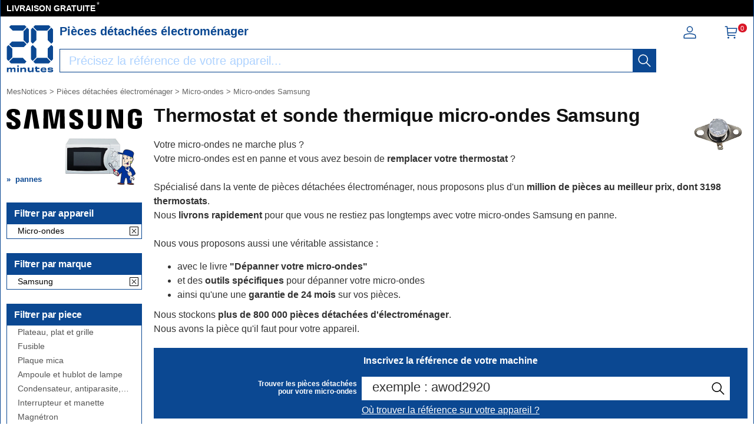

--- FILE ---
content_type: text/html; charset=UTF-8
request_url: https://mesnotices.20minutes.fr/pieces-detachees-electromenager/micro-onde/thermostat/samsung/
body_size: 14678
content:
<!DOCTYPE HTML>
<html lang="fr-FR"><!-- InstanceBegin template="/Templates/model.dwt.php" codeOutsideHTMLIsLocked="false" -->
<head>
<meta charset="utf-8">
<meta name="viewport" content="width=device-width, initial-scale=1, viewport-fit=cover" />
<meta name="theme-color" content="#0b4892"/>


<link rel="preconnect" href="//cdnjs.cloudflare.com" crossorigin>
<link rel="preconnect" href="https://www.googletagmanager.com" crossorigin>
<link rel="preconnect" href="https://a.20minutes.fr" crossorigin>
<link rel="preconnect" href="https://static.20mn.fr" crossorigin>

<!-- Google Tag Manager -->
<script>(function(w,d,s,l,i){w[l]=w[l]||[];w[l].push({'gtm.start':
new Date().getTime(),event:'gtm.js'});var f=d.getElementsByTagName(s)[0],
j=d.createElement(s),dl=l!='dataLayer'?'&l='+l:'';j.async=true;j.src=
'https://www.googletagmanager.com/gtm.js?id='+i+dl;f.parentNode.insertBefore(j,f);
})(window,document,'script','dataLayer','GTM-WMKTG2K');</script>
<!-- End Google Tag Manager -->

<script src="https://cdnjs.cloudflare.com/ajax/libs/jquery/3.6.0/jquery.min.js" integrity="sha512-894YE6QWD5I59HgZOGReFYm4dnWc1Qt5NtvYSaNcOP+u1T9qYdvdihz0PPSiiqn/+/3e7Jo4EaG7TubfWGUrMQ==" crossorigin="anonymous" referrerpolicy="no-referrer"></script>

	<link rel="stylesheet" href="https://cdnjs.cloudflare.com/ajax/libs/jqueryui/1.12.1/themes/smoothness/jquery-ui.min.css" integrity="sha512-+0Vhbu8sRUlg+R/NKgTv7ahM+szPDF10G6J5PcHb1tOrAaquZIUiKUV3TH16mi6fuH4NjvHqlok6ppBhR6Nxuw==" crossorigin="anonymous" referrerpolicy="no-referrer" media="print" onload="this.media='all'" />
	
	
	<link rel="stylesheet" type="text/css" href="/css/mesnotices_pd.css">
	
	<!-- InstanceBeginEditable name="doctitle" -->
<title>Votre thermostat pour micro-ondes Samsung. RETOUR GRATUIT</title>
<!-- InstanceEndEditable -->
<!-- InstanceBeginEditable name="Robots" -->
<meta name="robots" content="index, follow" />
<link rel="canonical" href="https://mesnotices.20minutes.fr/pieces-detachees-electromenager/micro-onde/thermostat/samsung/"/>
<!-- InstanceEndEditable -->

<link rel="icon" type="image/x-icon" href="https://mesnotices.20minutes.fr/favicon.ico" />
<link rel="icon" type="image/png" sizes="32x32" href="https://mesnotices.20minutes.fr/favicons/favicon-32x32.png">
<link rel="icon" type="image/png" sizes="194x194" href="https://mesnotices.20minutes.fr/favicons/favicon-194x194.png">
<link rel="icon" type="image/png" sizes="192x192" href="https://mesnotices.20minutes.fr/favicons/android-chrome-192x192.png">
<link rel="icon" type="image/png" sizes="16x16" href="https://mesnotices.20minutes.fr/favicons/favicon-16x16.png">
<link rel="apple-touch-icon" sizes="180x180" href="https://mesnotices.20minutes.fr/favicons/apple-touch-icon.png">
<link rel="mask-icon" href="https://mesnotices.20minutes.fr/favicons/safari-pinned-tab.svg" color="#ffffff">
<link rel="manifest" href="https://mesnotices.20minutes.fr/manifest.json">





		<script src="https://cdnjs.cloudflare.com/ajax/libs/jqueryui/1.12.1/jquery-ui.min.js" integrity="sha512-uto9mlQzrs59VwILcLiRYeLKPPbS/bT71da/OEBYEwcdNUk8jYIy+D176RYoop1Da+f9mvkYrmj5MCLZWEtQuA==" crossorigin="anonymous" referrerpolicy="no-referrer"></script>
	
	
	
	
<!-- InstanceBeginEditable name="head" -->
<!-- InstanceEndEditable -->
<!-- InstanceParam name="brands" type="boolean" value="false" -->
<!-- InstanceParam name="ads" type="boolean" value="true" -->
<!-- InstanceParam name="Lettres" type="boolean" value="true" -->


<script>
if (top != self) top.location.replace(location);
var WI = jQuery(window).width();
</script>






<script>
brand=0;
</script>

<script type="application/ld+json">
{"@context":"https:\/\/schema.org",
"@type":"Organization",
"name":"Mesnotices",
"url":"https:\/\/mesnotices.20minutes.fr",
"aggregateRating":{
	"@type":"AggregateRating",
	"ratingValue":"9.1",
	"bestRating":"10",
	"worstRating":"0",
	"reviewCount":"150"
},
"logo":{
	"@type":"ImageObject",
	"url":"http:\/\/assets.20mn.fr\/front\/images\/logo.jpg",
	"width":"130",
	"height":"130"
}
}
</script>


<script type="application/ld+json">
{"@context":"http:\/\/schema.org",
"@type":"WebSite",
"url":"https:\/\/mesnotices.20minutes.fr"
}
</script>
<!-- InstanceBeginEditable name="conf_DFP" --><!-- InstanceEndEditable -->
<style>

#sp_message_container_501228 {
    overflow: auto;
    -webkit-overflow-scrolling: touch;
    display: none;
    position: fixed;
    z-index: 2147483647;
    left: 0;
    right: 0;
    bottom: 0;
    top: 0;
    height: 100%;
    width: 100%;
    max-width: 100%;
    max-height: 100%;
}
#sp_message_iframe_501228 {
    display: block;
    width: 100%;
    height: 100%;
    border: 0 none;
}
</style>

<link rel="stylesheet" href="https://cdnjs.cloudflare.com/ajax/libs/fancybox/2.1.7/css/jquery.fancybox.min.css" integrity="sha512-3IQL+PcFRQuSVCbyYeiT3jtO7Hwes+JU2JO0SlEBKwfyYr/aGRqLk72UTolR0opyvnDAiOTnG7u2Jyl5bri9tQ==" crossorigin="anonymous" referrerpolicy="no-referrer" />
<script src="https://cdnjs.cloudflare.com/ajax/libs/fancybox/2.1.7/js/jquery.fancybox.min.js" integrity="sha512-ycg6GpWTcSok9ORtPFQNzbLzRoOGd2fjmFZ5UI5hY2Vvc3bPrI7c4hC5tH4w44wCp3K9MPFJbDWTXz3VYUeInQ==" crossorigin="anonymous" referrerpolicy="no-referrer"></script>












</head>

<body>

<!-- InstanceBeginEditable name="haut_body" --><!-- InstanceEndEditable -->


<div id="masque"></div>


































<div style="display:none;" aria-hidden="true">
	<svg aria-hidden="true" height="30" width="30">
		<use xmlns:xlink="http://www.w3.org/1999/xlink" xlink:href="#symbol-logo">		
			<svg id="symbol-logo" viewBox="0 0 200 200">
			  <path d="M77.2 0L19.4.1h-.2l-.2.2-6.7 6.6-.3.4.4.4L27 22.5l.2.2h.2l41.9-.1h.2l.2-.2L84.1 7.6l.4-.4-.4-.4L77.6.2l-.2-.2h-.2zm-4.5 26V62.3l.2.2 14.4 14.6.4.4.4-.4 6.7-6.6.2-.2V17.8l-.2-.2-6.8-6.8-.4-.4-.4.4-14.3 14.8-.2.2v.2zM23 69.7L12.4 80.3l-.4.4.4.4L23 91.7l.2.2h50.2l.2-.2L84 81.1l.4-.4-.4-.4-10.3-10.6-.2-.2H23.2l-.2.2zM1.8 91.3V143.6l.2.2 6.5 6.8.4.4.4-.4 14.6-14.8.2-.2V99.2l-.3-.2L9.2 84.3l-.4-.4-.4.4-6.5 6.6-.2.2v.2zM27 139l-14.6 14.8-.4.4.4.4 6.7 6.6.2.2H77.4l.2-.2 6.5-6.6.4-.4-.4-.4L69.7 139l-.2-.2H27.1l-.1.2z"></path>
			  <path d="M77.2 0L19.4.1h-.2l-.2.2-6.7 6.6-.3.4.4.4L27 22.5l.2.2h.2l41.9-.1h.2l.2-.2L84.1 7.6l.4-.4-.4-.4L77.6.2l-.2-.2h-.2zm-4.5 26V62.3l.2.2 14.4 14.6.4.4.4-.4 6.7-6.6.2-.2V17.8l-.2-.2-6.8-6.8-.4-.4-.4.4-14.3 14.8-.2.2v.2zM23 69.7L12.4 80.3l-.4.4.4.4L23 91.7l.2.2h50.2l.2-.2L84 81.1l.4-.4-.4-.4-10.3-10.6-.2-.2H23.2l-.2.2zM1.8 91.3V143.6l.2.2 6.5 6.8.4.4.4-.4 14.6-14.8.2-.2V99.2l-.3-.2L9.2 84.3l-.4-.4-.4.4-6.5 6.6-.2.2v.2zM27 139l-14.6 14.8-.4.4.4.4 6.7 6.6.2.2H77.4l.2-.2 6.5-6.6.4-.4-.4-.4L69.7 139l-.2-.2H27.1l-.1.2z"></path>
			  <path d="M121.5.2l-6.7 6.6-.4.4.4.4 14.6 14.8.2.2H172l.2-.2 14.4-14.8.4-.4-.4-.4-6.5-6.6-.2-.2H121.8l-.3.2zM175.2 26V62.3l.2.2 14.4 14.6.4.4.4-.4 6.7-6.6.2-.2V17.8l-.2-.2-6.7-6.8-.4-.4-.4.4-14.4 14.8-.2.2v.2zm-71-8V70.3l.2.2 6.5 6.6.4.4.4-.4 14.6-14.6.2-.2V25.8l-.2-.2-14.6-14.8-.4-.4-.4.4-6.5 6.8-.2.2v.2zm71 81.4V135.7l.2.2 14.4 14.8.4.4.4-.4 6.7-6.8.2-.2V91.1l-.2-.2-6.7-6.6-.4-.4-.4.4L175.3 99l-.2.2v.2zm-71-8.1V143.6l.2.2 6.5 6.8.4.4.4-.4 14.6-14.8.2-.2V99.2l-.2-.2-14.6-14.6-.4-.4-.4.4-6.5 6.6-.2.2v.1zm25.2 47.7l-14.6 14.8-.4.4.4.4 6.7 6.6.2.2H179.8l.2-.2 6.5-6.6.4-.4-.4-.4-14.3-14.8-.2-.2H129.6l-.2.2z"></path>
			  <path d="M121.5.2l-6.7 6.6-.4.4.4.4 14.6 14.8.2.2H172l.2-.2 14.4-14.8.4-.4-.4-.4-6.5-6.6-.2-.2H121.8l-.3.2zM175.2 26V62.3l.2.2 14.4 14.6.4.4.4-.4 6.7-6.6.2-.2V17.8l-.2-.2-6.7-6.8-.4-.4-.4.4-14.4 14.8-.2.2v.2zm-71-8V70.3l.2.2 6.5 6.6.4.4.4-.4 14.6-14.6.2-.2V25.8l-.2-.2-14.6-14.8-.4-.4-.4.4-6.5 6.8-.2.2v.2zm71 81.4V135.7l.2.2 14.4 14.8.4.4.4-.4 6.7-6.8.2-.2V91.1l-.2-.2-6.7-6.6-.4-.4-.4.4L175.3 99l-.2.2v.2zm-71-8.1V143.6l.2.2 6.5 6.8.4.4.4-.4 14.6-14.8.2-.2V99.2l-.2-.2-14.6-14.6-.4-.4-.4.4-6.5 6.6-.2.2v.1zm25.2 47.7l-14.6 14.8-.4.4.4.4 6.7 6.6.2.2H179.8l.2-.2 6.5-6.6.4-.4-.4-.4-14.3-14.8-.2-.2H129.6l-.2.2z"></path>
			  <path d="M32 198.9c.1-2.7.1-6.4.1-10.7 0-2.3-1.2-3.4-3.8-3.4-2.7 0-4.9 1.2-4.9 4.6 0 4.7 0 7.3.1 9.5H17c.1-2.7.1-5.8.1-10.7 0-2.2-1.1-3.4-3.8-3.4-2.7 0-4.9 1.2-4.9 4.6 0 4.6 0 7.7.1 9.5H2c.1-2.7.1-5.4.1-9.4 0-4.2 0-6.9-.1-9.7h6.7c0 1.2-.1 2.2-.2 3.4l.2.1c1.4-2.6 3.8-3.8 7.4-3.8 3.9 0 6.3 1.4 6.9 4h.3c1.4-3 4.2-4 7.8-4 4.9 0 7.3 2.4 7.3 6.6 0 2.8-.1 4.6-.1 6.9 0 2.1 0 4.2.1 6H32zM45.4 198.9c.1-3.1.1-6.1.1-9.9 0-3.6 0-6.2-.1-9.2h6.9c-.1 3.1-.1 5.6-.1 9.4 0 4.2 0 6.6.1 9.7h-6.9zM76.4 198.9c.1-2.3.1-5.7.1-9.5 0-3.4-1.3-4.7-4.9-4.7-3.4 0-6.1 1.5-6.1 5.4 0 5.1 0 7.1.1 8.8h-7.1c.1-2.7.1-4.9.1-9.3 0-4.2 0-7.1-.1-9.8h7.1c0 1.5-.1 2.5-.1 3.9h.2c1.4-3.1 4.4-4.3 8.9-4.3 5.6 0 8.9 2.4 8.9 8.4 0 2.2-.1 3.5-.1 5 0 2.2 0 4.2.1 6.2h-7.1zM115.2 179.7c-.1 2.7-.1 4.8-.1 9.3 0 4.2 0 7.1.1 9.8h-7.1c0-1.5.1-2.5.1-3.9h-.2c-1.4 3.1-4.3 4.3-8.8 4.3-5.6 0-8.9-2.4-8.9-8.2v-5.2c0-2.2 0-4.2-.1-6.2h7.1c-.1 2.3-.1 5.9-.1 9.8 0 3.4 1.3 4.6 4.9 4.6 3.4 0 6.1-1.5 6.1-5.5 0-5.2 0-7.2-.1-8.9h7.1zM120.6 184.9v-5.1h2.6v-4c1.1 0 2.3.1 3.4.1s2.2 0 3.3-.1c0 1.3-.1 2.6-.1 4h10.4c-.1 1.5-.2 3.8-.1 5.4-2.3-.1-6.4-.1-10.4-.2v5.6c0 2 .8 2.9 3.9 2.9 2.7 0 4.7-.4 6.2-.9.3 1.9.6 4 1 5.7-2.5.5-4.8.8-8 .8-7.8 0-9.7-3.3-9.7-7.3v-6.9h-2.5zM151.3 187.7c3.9.1 8.2.1 11.6 0v-.7c0-2.3-1.5-3.3-5.3-3.3-4.2 0-5.9.8-6.3 4m17.8 4.9c.2 4.5-2.1 6.9-11.4 6.9-8.2 0-12.8-3.2-12.8-10.3 0-7 4.8-10.1 12.8-10.1 8.4 0 11.4 3 11.4 8.2 0 1.6-.1 2.6-.1 3.6-2.2-.1-6.2-.1-9.9-.1h-7.8c.4 3 2.3 3.9 6.4 3.9 3.8 0 5.1-.8 5.2-2.3.9.1 1.9.1 3.2.1 1.3.2 2.2.2 3 .1M180.6 192.6c0 1.4 1.2 2 6.1 2 4.2 0 5.2-.4 5.2-1.4 0-.9-.7-1.6-6.7-1.8-8.2-.3-10.5-2.6-10.5-6.2 0-4 2.9-6.1 11.4-6.1 7.6 0 11.5 1.5 11.5 6.2v.8c-.7-.1-1.9-.1-3-.1-1.2 0-2.3 0-2.9.1v-.3c0-1.3-1.2-1.9-5.6-1.9-4.3 0-5.1.5-5.1 1.4 0 .8.6 1.5 7 1.8 8.2.4 10.1 2.3 10.1 6.1 0 4-2.8 6.3-11.5 6.3-9.2 0-11.8-2.3-11.8-6.3v-.8c.7.1 1.8.1 3 .1 1.1 0 2.2 0 3-.1v.2zM52.5 173.3c0 2-1.6 3.6-3.6 3.6s-3.6-1.6-3.6-3.6 1.6-3.6 3.6-3.6c1.9 0 3.6 1.6 3.6 3.6"></path>
			</svg>
		</use>
	</svg>
</div>


























<header>
<div class="header-top">
		
<div id="top_banniere">
	
	
	
	
	
	
	
	
	<div class="block-links-inline">
		<ul>
			
			

			<li>
				<span onclick="ouvreFrame('boutique/livraison','.html')">LIVRAISON GRATUITE</span>
				<span style="color: #ddd; font-weight: 300; position: relative; font-size: 1.3rem; line-height: 1.6rem; vertical-align: top; margin: 0 0 0 -2px;">*</span>
			</li>


			
			
			
			
			
			
			
			
					
</ul>

		
		
		
		
		
		
		
		
		
		
	</div>        
</div>
		
		
		
		
		
		
		
		
		
		
		
		
		
		
		
		
		
<div class="header-headline">
			
			
			
		<div class="header-headline-logo">
			<a href="https://mesnotices.20minutes.fr/" class="logo" aria-label="Notice et pièce détachée">
				<svg  height="30" width="30"><use xmlns:xlink="http://www.w3.org/1999/xlink" xlink:href="#symbol-logo"></use></svg>
			</a>
		</div>
			
			
			
		<div class="header-headline-moteur">
			<div id="titre_site">
				<div id="titre_site_img">
					<a href="https://mesnotices.20minutes.fr/" aria-label="Notice et pièce détachée">
						<svg  height="30" width="30"><use xmlns:xlink="http://www.w3.org/1999/xlink" xlink:href="#symbol-logo"></use></svg>
					</a>
				</div>
				
				<div id="titre_site_txt">
				Pièces détachées électroménager
				</div>
			</div>
			<div id="moteur3">

	<form id="moteur_header" action="/pieces-detachees-electromenager/resultats/">
		<div class="as-srp-search-wrapper autocomplete">
			<div class="as-left-wrapper as-line">
				<span class="as-field-with-placeholder field-with-placeholder">
					<input name="find" type="search" autocomplete="off" autocorrect="off" autocapitalize="off" spellcheck="false" id="search-reference-header" class="as-search-input as-line"
					value=""
					placeholder="Précisez la référence de votre appareil..." required minlength="3">
					<span role="status" aria-live="polite" class="a11y"></span>

					<button class="as-alp-searchsubmit" type="submit" aria-label="recherche">
						<svg xmlns="http://www.w3.org/2000/svg" viewBox="0 0 24 24" fill="white" class="_1YieH"><path d="M15.03 16.09a8.25 8.25 0 1 1 1.06-1.06l6.19 6.19a.75.75 0 0 1-1.06 1.06l-6.19-6.19zm-5.28.41a6.75 6.75 0 1 0 0-13.5 6.75 6.75 0 0 0 0 13.5z"></path></svg>
					</button>
				</span>
			</div>

		</div>			
		<!--
		<input type="hidden" name="produit" value="micro-onde" />
		<input type="hidden" name="piece" value="thermostat" />
		<input type="hidden" name="marque" value="samsung" />
		-->
					<input type="hidden" name="marque" value="samsung" />

		<input type="hidden" name="domaine" value="electromenager" />
		<input type="hidden" name="provenance" value="pieces micro-onde " />
		<input type="hidden" name="moteur_number" value="2" />
	</form>
</div>		</div>
		
		
		
		<div class="header-headline-client">
			<div class="client">						

				<div id="bouton_connexion">
					<a href="/pieces-detachees-electromenager/client/" class="nav-client">
						
						<svg xmlns="http://www.w3.org/2000/svg" viewBox="0 0 24 24" fill="#333" width="1.5em" height="1.5em" class="UwMfe"><path d="M12 12a5.25 5.25 0 1 1 0-10.5A5.25 5.25 0 0 1 12 12zm0-1.5A3.75 3.75 0 1 0 12 3a3.75 3.75 0 0 0 0 7.5zm-8.047 4.482C6.63 13.995 9.314 13.5 12 13.5c2.686 0 5.37.495 8.047 1.482A3.75 3.75 0 0 1 22.5 18.5v3.25a.75.75 0 0 1-.75.75H2.25a.75.75 0 0 1-.75-.75V18.5c0-1.57.98-2.975 2.453-3.518zM21 18.5a2.25 2.25 0 0 0-1.472-2.11C17.014 15.461 14.506 15 12 15c-2.506 0-5.014.462-7.528 1.39A2.25 2.25 0 0 0 3 18.5V21h18v-2.5z"></path></svg>

						
						
						
					</a>
				</div>	

				<a href="/pieces-detachees-electromenager/panier/" class="nav-a">
					

					<svg xmlns="http://www.w3.org/2000/svg" viewBox="0 0 24 24" fill="#333" width="1.5em" height="1.5em" class="UwMfe"><path d="M6.229 4.5H21.75a.75.75 0 0 1 .735.897l-1.5 7.5a.75.75 0 0 1-.735.603H7.129l.3 3H18.75a.75.75 0 1 1 0 1.5h-12a.75.75 0 0 1-.746-.675L4.57 3H2.25a.75.75 0 0 1 0-1.5h3a.75.75 0 0 1 .746.675L6.23 4.5zm.15 1.5l.6 6h12.656l1.2-6H6.38zM7.5 22.5a1.5 1.5 0 1 1 0-3 1.5 1.5 0 0 1 0 3zm10.5 0a1.5 1.5 0 1 1 0-3 1.5 1.5 0 0 1 0 3z"></path></svg>
					
					
					
					
					<span id="nav-cart-count" class="nav-cart-count">0</span>
				</a>
			</div>
		</div>
		</div>	
			
		
	</div>

</header>



<style>
#scrollToTop {
    padding: 10px 20px;
    background-color: rgba(26,26,26,.8);
    color: #fff;
    border: 0;
    position: fixed;
    right: 20px;
    bottom: 20px;
    text-transform: uppercase;
    letter-spacing: .4px;
    font-family: Helvetica Neue,Helvetica,Arial,sans-serif;
    font-size: 12px;
    height: 36px;
    line-height: 1;
    outline: none;
    opacity: 1;
    z-index: 101;
	display: none;
}
</style>


	<button id="scrollToTop">
		REVENIR EN HAUT<img src="/images/top.svg" style="width: 15px;">
	</button>


<script type='text/javascript'>
$(document).ready(function(){

    //Check to see if the window is top if not then display button
    jQuery(window).scroll(function(){
        if (jQuery(this).scrollTop() > 100) {
            jQuery('#scrollToTop').fadeIn();
        } else {
            jQuery('#scrollToTop').fadeOut();
        }
    });

    //Click event to scroll to top
    jQuery('#scrollToTop').click(function(){
        jQuery('html, body').animate({scrollTop : 0},800);
        return false;
    });

});</script><div id="wrap">




<div id="banniere">
</div>











<div class="breadcrumb" itemscope itemtype="https://schema.org/BreadcrumbList">
<div itemprop="itemListElement" itemscope itemtype="https://schema.org/ListItem" style="display:inline;">
	<a itemprop="item" href="/" class="breadcrumb-inner"><span itemprop="name">MesNotices</span><meta itemprop="position" content="1" /></a>
</div>


	<div itemprop="itemListElement" itemscope itemtype="https://schema.org/ListItem" style="display:inline;"> &gt; <a itemprop="item" href="/pieces-detachees-electromenager/" class="breadcrumb-inner"><span itemprop="name">Pièces détachées électroménager</span></a><meta itemprop="position" content="2" /></div>
		<div itemprop="itemListElement" itemscope itemtype="https://schema.org/ListItem" style="display:inline;"> &gt; <a itemprop="item" href="/pieces-detachees-electromenager/micro-onde/" class="breadcrumb-inner"><span itemprop="name">Micro-ondes</span></a><meta itemprop="position" content="3" /></div>
		<div itemprop="itemListElement" itemscope itemtype="https://schema.org/ListItem" style="display:inline;"> &gt; <a itemprop="item" href="/pieces-detachees-electromenager/micro-onde/samsung/" class="breadcrumb-inner"><span itemprop="name">Micro-ondes Samsung</span></a><meta itemprop="position" content="5" /></div>

</div>








<aside>


<img loading="lazy" id="logo_marque" src="/images/pd/brand/samsung.svg" alt="SAMSUNG"><div id="logo_piece" style="background-image:url(/pieces-detachees/images/micro-onde.jpg);"><div class="sommaire-links-top"><ul><li><a href="/pieces-detachees/electromenager/panne/micro-onde/">pannes</a></li></ul></div></div>

<div class="module-b">
<h2>Filtrer par appareil</h2>

<ul class="jspContainer jspPane list-k jspScrollable b-description_readmore js-description_readmore " tabindex="0">

<li class="category-item">Micro-ondes</li></ul>
	
	<a class="clear-all-icon" href="/pieces-detachees-electromenager/" title="Annuler">
	
		<svg xmlns="http://www.w3.org/2000/svg" viewBox="0 0 256 256" style="width:15px; height:15px;"><g fill="#000" stroke-miterlimit="10" stroke-width="0" transform="matrix(2.8008 0 0 2.8008 1.964 1.964)"><path d="m24.959 68.04c-.768 0-1.536-.293-2.121-.879-1.172-1.171-1.172-3.071 0-4.242l40.081-40.081c1.172-1.172 3.07-1.172 4.242 0 1.172 1.171 1.172 3.071 0 4.242l-40.08 40.081c-.586.586-1.354.879-2.122.879z"/><path d="m65.04 68.04c-.768 0-1.535-.293-2.121-.879l-40.081-40.08c-1.172-1.171-1.172-3.071 0-4.242 1.171-1.172 3.071-1.172 4.242 0l40.081 40.081c1.172 1.171 1.172 3.071 0 4.242-.586.585-1.353.878-2.121.878z"/><path d="m87 90h-84c-1.657 0-3-1.343-3-3v-84c0-1.657 1.343-3 3-3h84c1.657 0 3 1.343 3 3v84c0 1.657-1.343 3-3 3zm-81-6h78v-78h-78z"/></g></svg>
		
	</a>
	



					



			
									
</div>	

            	














<div class="module-b">
<h2>Filtrer par marque</h2>

<ul class="jspContainer jspPane list-k jspScrollable  b-description_readmore js-description_readmore" tabindex="0">

<li class="category-item">Samsung</li></ul>
	<a class="clear-all-icon" href="/pieces-detachees-electromenager/micro-onde/thermostat/" title="Annuler">
	
		<svg xmlns="http://www.w3.org/2000/svg" viewBox="0 0 256 256" style="width:15px; height:15px;"><g fill="#000" stroke-miterlimit="10" stroke-width="0" transform="matrix(2.8008 0 0 2.8008 1.964 1.964)"><path d="m24.959 68.04c-.768 0-1.536-.293-2.121-.879-1.172-1.171-1.172-3.071 0-4.242l40.081-40.081c1.172-1.172 3.07-1.172 4.242 0 1.172 1.171 1.172 3.071 0 4.242l-40.08 40.081c-.586.586-1.354.879-2.122.879z"/><path d="m65.04 68.04c-.768 0-1.535-.293-2.121-.879l-40.081-40.08c-1.172-1.171-1.172-3.071 0-4.242 1.171-1.172 3.071-1.172 4.242 0l40.081 40.081c1.172 1.171 1.172 3.071 0 4.242-.586.585-1.353.878-2.121.878z"/><path d="m87 90h-84c-1.657 0-3-1.343-3-3v-84c0-1.657 1.343-3 3-3h84c1.657 0 3 1.343 3 3v84c0 1.657-1.343 3-3 3zm-81-6h78v-78h-78z"/></g></svg>
	
	</a>
	
					

</div>	
	





	



<div class="module-b">
<h2>Filtrer par piece</h2>

<ul class="jspContainer jspPane list-k jspScrollable  b-description_readmore js-description_readmore" tabindex="0">

<li class="category-item"><a href="/pieces-detachees-electromenager/micro-onde/plat/samsung/">Plateau, plat et grille</a></li><li class="category-item"><a href="/pieces-detachees-electromenager/micro-onde/fusible/samsung/">Fusible</a></li><li class="category-item"><a href="/pieces-detachees-electromenager/micro-onde/protection/samsung/">Plaque mica</a></li><li class="category-item"><a href="/pieces-detachees-electromenager/micro-onde/ampoule/samsung/">Ampoule et hublot de lampe</a></li><li class="category-item"><a href="/pieces-detachees-electromenager/micro-onde/condensateur/samsung/">Condensateur, antiparasite, câbles,...</a></li><li class="category-item"><a href="/pieces-detachees-electromenager/micro-onde/interrupteur/samsung/">Interrupteur et manette</a></li><li class="category-item"><a href="/pieces-detachees-electromenager/micro-onde/magnetron/samsung/">Magnétron</a></li><li class="category-item"><a href="/pieces-detachees-electromenager/micro-onde/electronique/samsung/">Carte électronique et minuterie</a></li><li class="category-item"><a href="/pieces-detachees-electromenager/micro-onde/moteur/samsung/">Moteur plateau et entraineur</a></li><li class="category-item"><a href="/pieces-detachees-electromenager/micro-onde/verrou/samsung/">Vitre, porte, verrou</a></li><li class="category-item"><a href="/pieces-detachees-electromenager/micro-onde/resistance/samsung/">Résistance</a></li><li class="category-item" style="background-color: #000;"><a href="/pieces-detachees-electromenager/micro-onde/thermostat/samsung/"  style="color: #fff;">Thermostat et sonde thermique</a></li><li class="category-item"><a href="/pieces-detachees-electromenager/micro-onde/transformateur/samsung/">Transformateur</a></li><li class="category-item"><a href="/pieces-detachees-electromenager/micro-onde/ventilateur/samsung/">Ventilateur, turbine et filtre</a></li><li class="category-item"><a href="/pieces-detachees-electromenager/micro-onde/microrupteur/samsung/">Microrupteur</a></li><li class="category-item"><a href="/pieces-detachees-electromenager/micro-onde/diode/samsung/">Diode</a></li><li class="category-item"><a href="/pieces-detachees-electromenager/micro-onde/carroserie/samsung/">Façade, pied, côté, ...</a></li>
</ul>					
</div>	









	

<div class="piece-links"><div>Pannes Micro-ondes</div></div><div class="sommaire-links"><ul><li><a href="/pieces-detachees/electromenager/panne/micro-onde/le-four-micro-ondes-ne-tourne-plus;5120.html">Le four micro-ondes ne tourne plus</a></li><li><a href="/pieces-detachees/electromenager/panne/micro-onde/le-micro-ondes-ne-s-arrete-plus;5121.html">Le micro-ondes ne s'arrête plus</a></li><li><a href="/pieces-detachees/electromenager/panne/micro-onde/le-four-micro-ondes-fait-disjoncter-ou-sauter-les-plombs;5122.html">Le four micro-ondes fait disjoncter ou sauter les plombs</a></li><li><a href="/pieces-detachees/electromenager/panne/micro-onde/le-micro-onde-ne-chauffe-plus;5014.html">Le micro-onde ne chauffe plus</a></li></ul></div></aside>
<div id="bloc">








































<div id="main_vente">


<!-- InstanceBeginEditable name="content" -->
<script>$("#header_moteur").show();</script>
<div class="image-produit"><img src="/images/pd/piece/micro-onde;thermostat.png" alt="thermostat micro-ondes"></div><h1>Thermostat et sonde thermique micro-ondes Samsung</h1><p>

Votre micro-ondes ne marche plus ?<br />
Votre micro-ondes est en panne et vous avez besoin de <b>remplacer votre thermostat</b> ?<br /><br />

Spécialisé dans la vente de pièces détachées électroménager, nous proposons plus d'un <b>million de pièces au meilleur prix, dont 3198 thermostats</b>.<br />
Nous <b>livrons rapidement</b> pour que vous ne restiez pas longtemps avec votre micro-ondes Samsung en panne.<br /><br />

Nous vous proposons aussi une véritable assistance :
</p>

<ul>
	<li>avec le livre <b>"Dépanner votre micro-ondes"</b></li>
	<li>et des <b>outils spécifiques</b> pour dépanner votre micro-ondes</li>
	<li>ainsi qu'une une <b>garantie de 24 mois</b> sur vos pièces.</li>
</ul>
<p>
	Nous stockons <b>plus de 800 000 pièces détachées d'électroménager</b>.<br />
	Nous avons la pièce qu'il faut pour votre appareil.
</p>


<div id="moteur2">
<p style="margin: 0;color: #fff;font-weight: 600;text-align: center;">Inscrivez la référence de votre machine</p>

	
	
<div class="moteur2_texte">Trouver les pièces détachées<br>pour votre micro-ondes</div>
<div class="as-accessories-searchbox">
<div class="as-search-box unveil">
	<div class="as-srp-search">
		<form id="site-search-mixedresults2" action="/pieces-detachees-electromenager/resultats/">
			<div class="as-srp-search-wrapper autocomplete">
				<div class="as-left-wrapper as-line">
					<span class="as-field-with-placeholder field-with-placeholder">
						<input name="find" type="search" autocomplete="on" id="search-reference2" class="as-search-input as-line"
						value=""
						placeholder="exemple : awod2920" required minlength="3">
						<span role="status" aria-live="polite" class="a11y"></span>
						
						<button class="as-alp-searchsubmit" type="submit" aria-label="recherche">
							<svg xmlns="http://www.w3.org/2000/svg" viewBox="0 0 24 24" fill="white" class="_1YieH"><path d="M15.03 16.09a8.25 8.25 0 1 1 1.06-1.06l6.19 6.19a.75.75 0 0 1-1.06 1.06l-6.19-6.19zm-5.28.41a6.75 6.75 0 1 0 0-13.5 6.75 6.75 0 0 0 0 13.5z"></path></svg>
						</button>
					</span>
				</div>
                
                
 <p onclick="ouvreFrame('boutique/find.php?','produit=micro-onde&marque=samsung')" class="mouse_over" style="text-decoration: underline; padding: 0;color: #fff; padding: 5px 0 0 0;">Où trouver la référence sur votre appareil ?</p>
			</div>			
			<!--
			<input type="hidden" name="produit" value="micro-onde" />
			<input type="hidden" name="piece" value="thermostat" />
			<input type="hidden" name="marque" value="samsung" />
			-->
			<input type="hidden" name="domaine" value="electromenager" />
			<input type="hidden" name="provenance" value="pieces micro-onde " />
			<input type="hidden" name="moteur_number" value="2" />
		</form>
	</div>
</div>
</div>

</div><p>Il est diffcile de rester longtemps en <a href="/pieces-detachees-electromenager/panne/">panne</a> sans rien faire. Vous pouvez utiliser notre aide en ligne pour identifier la <a href="/pieces-detachees-electromenager/panne/micro-onde/">panne de votre micro-ondes Samsung</a>. Vous pouvez aussi trouver la signification du <a href="/pieces-detachees-electromenager/code-erreur/">message d'erreur</a> et résoudre le problème.</p>















<div style="clear:both; margin-top: 2rem;"></div><p>Vous trouverez ci-dessous les principaux modèles de micro-ondes Samsung.<br />Cliquez sur votre référence pour afficher les pièces détachées compatibles avec votre thermostat de micro-ondes Samsung :</p><ul class="refs"><li class="category-item"><a href="/pieces-detachees-electromenager/micro-onde/samsung/GEA.html?piece=thermostat"></a></li><li class="category-item"><a href="/pieces-detachees-electromenager/micro-onde/samsung/CE1.html?piece=thermostat">CE1</a></li><li class="category-item"><a href="/pieces-detachees-electromenager/micro-onde/samsung/CE1.html?piece=thermostat">CE1000T</a></li><li class="category-item"><a href="/pieces-detachees-electromenager/micro-onde/samsung/CE1.html?piece=thermostat">CE1000TBXEF</a></li><li class="category-item"><a href="/pieces-detachees-electromenager/micro-onde/samsung/CE1.html?piece=thermostat">CE1000TSXEN</a></li><li class="category-item"><a href="/pieces-detachees-electromenager/micro-onde/samsung/CE1.html?piece=thermostat">CE1000TXEF</a></li><li class="category-item"><a href="/pieces-detachees-electromenager/micro-onde/samsung/CE1.html?piece=thermostat">CE1000TXEN</a></li><li class="category-item"><a href="/pieces-detachees-electromenager/micro-onde/samsung/CE1.html?piece=thermostat">CE100V</a></li><li class="category-item"><a href="/pieces-detachees-electromenager/micro-onde/samsung/CE1.html?piece=thermostat">CE100VS</a></li><li class="category-item"><a href="/pieces-detachees-electromenager/micro-onde/samsung/CE1.html?piece=thermostat">CE100VSXEN</a></li><li class="category-item"><a href="/pieces-detachees-electromenager/micro-onde/samsung/CE1.html?piece=thermostat">CE100VW</a></li><li class="category-item"><a href="/pieces-detachees-electromenager/micro-onde/samsung/CE1.html?piece=thermostat">CE100VWXEN</a></li><li class="category-item"><a href="/pieces-detachees-electromenager/micro-onde/samsung/CE1.html?piece=thermostat">CE101K</a></li><li class="category-item"><a href="/pieces-detachees-electromenager/micro-onde/samsung/CE1.html?piece=thermostat">CE1031</a></li><li class="category-item"><a href="/pieces-detachees-electromenager/micro-onde/samsung/CE1.html?piece=thermostat">CE1050.S.XEF CE1050SXEF</a></li><li class="category-item"><a href="/pieces-detachees-electromenager/micro-onde/samsung/CE1.html?piece=thermostat">CE1050.XEF CE1050XEF</a></li><li class="category-item"><a href="/pieces-detachees-electromenager/micro-onde/samsung/CE1.html?piece=thermostat">CE1050SXEF</a></li><li class="category-item"><a href="/pieces-detachees-electromenager/micro-onde/samsung/CE1.html?piece=thermostat">CE1050XEF</a></li><li class="category-item"><a href="/pieces-detachees-electromenager/micro-onde/samsung/CE1.html?piece=thermostat">CE105K</a></li><li class="category-item"><a href="/pieces-detachees-electromenager/micro-onde/samsung/CE1.html?piece=thermostat">CE107</a></li><li class="category-item"><a href="/pieces-detachees-electromenager/micro-onde/samsung/CE1.html?piece=thermostat">CE1070TSXET</a></li><li class="category-item"><a href="/pieces-detachees-electromenager/micro-onde/samsung/CE1.html?piece=thermostat">CE1071SXEN</a></li><li class="category-item"><a href="/pieces-detachees-electromenager/micro-onde/samsung/CE1.html?piece=thermostat">CE107B</a></li><li class="category-item"><a href="/pieces-detachees-electromenager/micro-onde/samsung/CE1.html?piece=thermostat">CE107F</a></li><li class="category-item"><a href="/pieces-detachees-electromenager/micro-onde/samsung/CE1.html?piece=thermostat">CE107F-S CE107F.S CE107FS</a></li><li class="category-item"><a href="/pieces-detachees-electromenager/micro-onde/samsung/CE1.html?piece=thermostat">CE107FS/XEF CE107FS.XEF CE107FSXEF</a></li><li class="category-item"><a href="/pieces-detachees-electromenager/micro-onde/samsung/CE1.html?piece=thermostat">CE107FSXEF</a></li><li class="category-item"><a href="/pieces-detachees-electromenager/micro-onde/samsung/CE1.html?piece=thermostat">CE107FT-S CE107FT.S CE107FTS</a></li><li class="category-item"><a href="/pieces-detachees-electromenager/micro-onde/samsung/CE1.html?piece=thermostat">CE107KB</a></li><li class="category-item"><a href="/pieces-detachees-electromenager/micro-onde/samsung/CE1.html?piece=thermostat">CE107M.S CE107MS</a></li><li class="category-item"><a href="/pieces-detachees-electromenager/micro-onde/samsung/CE1.html?piece=thermostat">CE107MST</a></li><li class="category-item"><a href="/pieces-detachees-electromenager/micro-onde/samsung/CE1.html?piece=thermostat">CE107MT</a></li><li class="category-item"><a href="/pieces-detachees-electromenager/micro-onde/samsung/CE1.html?piece=thermostat">CE107MT4BXEF</a></li><li class="category-item"><a href="/pieces-detachees-electromenager/micro-onde/samsung/CE1.html?piece=thermostat">CE107MTXEF</a></li><li class="category-item"><a href="/pieces-detachees-electromenager/micro-onde/samsung/CE1.html?piece=thermostat">CE107V-B CE107V.B CE107VB NOIR</a></li><li class="category-item"><a href="/pieces-detachees-electromenager/micro-onde/samsung/CE1.html?piece=thermostat">CE107VBXEF</a></li><li class="category-item"><a href="/pieces-detachees-electromenager/micro-onde/samsung/CE1.html?piece=thermostat">CE107VBXEO</a></li><li class="category-item"><a href="/pieces-detachees-electromenager/micro-onde/samsung/CE1.html?piece=thermostat">CE107VWXEF</a></li><li class="category-item"><a href="/pieces-detachees-electromenager/micro-onde/samsung/CE1.html?piece=thermostat">CE1100XEN</a></li><li class="category-item"><a href="/pieces-detachees-electromenager/micro-onde/samsung/CE1.html?piece=thermostat">CE1141T</a></li><li class="category-item"><a href="/pieces-detachees-electromenager/micro-onde/samsung/CE1.html?piece=thermostat">CE1141TWHITE</a></li><li class="category-item"><a href="/pieces-detachees-electromenager/micro-onde/samsung/CE1.html?piece=thermostat">CE1141TXEF</a></li><li class="category-item"><a href="/pieces-detachees-electromenager/micro-onde/samsung/CE1.html?piece=thermostat">CE115</a></li><li class="category-item"><a href="/pieces-detachees-electromenager/micro-onde/samsung/CE1.html?piece=thermostat">CE1151T</a></li><li class="category-item"><a href="/pieces-detachees-electromenager/micro-onde/samsung/CE1.html?piece=thermostat">CE1151TS</a></li><li class="category-item"><a href="/pieces-detachees-electromenager/micro-onde/samsung/CE1.html?piece=thermostat">CE1153FSILVER</a></li><li class="category-item"><a href="/pieces-detachees-electromenager/micro-onde/samsung/CE1.html?piece=thermostat">CE1153FSXEG</a></li><li class="category-item"><a href="/pieces-detachees-electromenager/micro-onde/samsung/CE1.html?piece=thermostat">CE115PEXXEN</a></li><li class="category-item"><a href="/pieces-detachees-electromenager/micro-onde/samsung/CE1.html?piece=thermostat">CE116KT</a></li><li class="category-item"><a href="/pieces-detachees-electromenager/micro-onde/samsung/CE1.html?piece=thermostat">CE117</a></li><li class="category-item"><a href="/pieces-detachees-electromenager/micro-onde/samsung/CE1.html?piece=thermostat">CE117ABXEN</a></li><li class="category-item"><a href="/pieces-detachees-electromenager/micro-onde/samsung/CE1.html?piece=thermostat">CE117AE/XEF CE117AE.XEF CE117AEXEF</a></li><li class="category-item"><a href="/pieces-detachees-electromenager/micro-onde/samsung/CE1.html?piece=thermostat">CE117AEXXEN</a></li><li class="category-item"><a href="/pieces-detachees-electromenager/micro-onde/samsung/CE1.html?piece=thermostat">CE117APT.B CE117APTB</a></li><li class="category-item"><a href="/pieces-detachees-electromenager/micro-onde/samsung/CE1.html?piece=thermostat">CE117ATSXFA</a></li><li class="category-item"><a href="/pieces-detachees-electromenager/micro-onde/samsung/CE1.html?piece=thermostat">CE117ATXXEF</a></li><li class="category-item"><a href="/pieces-detachees-electromenager/micro-onde/samsung/CE1.html?piece=thermostat">CE117AY</a></li><li class="category-item"><a href="/pieces-detachees-electromenager/micro-onde/samsung/CE1.html?piece=thermostat">CE117KBS</a></li><li class="category-item"><a href="/pieces-detachees-electromenager/micro-onde/samsung/CE1.html?piece=thermostat">CE117PFXXEG</a></li><li class="category-item"><a href="/pieces-detachees-electromenager/micro-onde/samsung/CE1.html?piece=thermostat">CE117PPT/XEF CE117PPT.XEF CE117PPTXEF</a></li><li class="category-item"><a href="/pieces-detachees-electromenager/micro-onde/samsung/CE1.html?piece=thermostat">CE117PPTXXEF</a></li><li class="category-item"><a href="/pieces-detachees-electromenager/micro-onde/samsung/CE1.html?piece=thermostat">CE117PTBXEG</a></li><li class="category-item"><a href="/pieces-detachees-electromenager/micro-onde/samsung/CE1.html?piece=thermostat">CE1185UB</a></li><li class="category-item"><a href="/pieces-detachees-electromenager/micro-onde/samsung/CE1.html?piece=thermostat">CE118KF</a></li><li class="category-item"><a href="/pieces-detachees-electromenager/micro-onde/samsung/CE1.html?piece=thermostat">CE118PPT</a></li><li class="category-item"><a href="/pieces-detachees-electromenager/micro-onde/samsung/CE1.html?piece=thermostat">CE118PPTX1XEF</a></li><li class="category-item"><a href="/pieces-detachees-electromenager/micro-onde/samsung/CE1.html?piece=thermostat">CE118PT</a></li><li class="category-item"><a href="/pieces-detachees-electromenager/micro-onde/samsung/CE1.html?piece=thermostat">CE118PT-B1 CE118PT.B1 CE118PTB1</a></li><li class="category-item"><a href="/pieces-detachees-electromenager/micro-onde/samsung/CE1.html?piece=thermostat">CE118PTB1XEF</a></li><li class="category-item"><a href="/pieces-detachees-electromenager/micro-onde/samsung/CE1.html?piece=thermostat">CE1196TS</a></li><li class="category-item"><a href="/pieces-detachees-electromenager/micro-onde/samsung/CE1.html?piece=thermostat">CE119KFS</a></li><li class="category-item"><a href="/pieces-detachees-electromenager/micro-onde/samsung/CE1.html?piece=thermostat">CE124CF</a></li><li class="category-item"><a href="/pieces-detachees-electromenager/micro-onde/samsung/CE1.html?piece=thermostat">CE137</a></li><li class="category-item"><a href="/pieces-detachees-electromenager/micro-onde/samsung/CE1.html?piece=thermostat">CE137N-T CE137N.T CE137NT</a></li><li class="category-item"><a href="/pieces-detachees-electromenager/micro-onde/samsung/CE1.html?piece=thermostat">CE137NE-S CE137NE.S CE137NES</a></li><li class="category-item"><a href="/pieces-detachees-electromenager/micro-onde/samsung/CE1.html?piece=thermostat">CE137NEM-X/XEF CE137NEM.XXEF CE137NEMXXEF</a></li><li class="category-item"><a href="/pieces-detachees-electromenager/micro-onde/samsung/CE1.html?piece=thermostat">CE137NEMXXEF</a></li><li class="category-item"><a href="/pieces-detachees-electromenager/micro-onde/samsung/CE1.html?piece=thermostat">CE137NEMXXEN</a></li><li class="category-item"><a href="/pieces-detachees-electromenager/micro-onde/samsung/CE1.html?piece=thermostat">CE137NESXEF</a></li><li class="category-item"><a href="/pieces-detachees-electromenager/micro-onde/samsung/CE1.html?piece=thermostat">CE137NMBXEN</a></li><li class="category-item"><a href="/pieces-detachees-electromenager/micro-onde/samsung/CE1.html?piece=thermostat">CE137NMSXEN</a></li><li class="category-item"><a href="/pieces-detachees-electromenager/micro-onde/samsung/CE1.html?piece=thermostat">CE137NMXXEN</a></li><li class="category-item"><a href="/pieces-detachees-electromenager/micro-onde/samsung/CE1.html?piece=thermostat">CE137NTMBXEU</a></li><li class="category-item"><a href="/pieces-detachees-electromenager/micro-onde/samsung/CP1.html?piece=thermostat">CP1</a></li><li class="category-item"><a href="/pieces-detachees-electromenager/micro-onde/samsung/CP1.html?piece=thermostat">CP1370BXEN</a></li><li class="category-item"><a href="/pieces-detachees-electromenager/micro-onde/samsung/CP1.html?piece=thermostat">CP1370EB SAM8808993824434</a></li><li class="category-item"><a href="/pieces-detachees-electromenager/micro-onde/samsung/CP1.html?piece=thermostat">CP1370EB/XEF CP1370EB.XEF CP1370EBXEF</a></li><li class="category-item"><a href="/pieces-detachees-electromenager/micro-onde/samsung/CP1.html?piece=thermostat">CP1370EBXEF</a></li><li class="category-item"><a href="/pieces-detachees-electromenager/micro-onde/samsung/CP1.html?piece=thermostat">CP1370EBXEG</a></li><li class="category-item"><a href="/pieces-detachees-electromenager/micro-onde/samsung/CP1.html?piece=thermostat">CP1370ESTXEN</a></li><li class="category-item"><a href="/pieces-detachees-electromenager/micro-onde/samsung/CP1.html?piece=thermostat">CP1370ESXET</a></li><li class="category-item"><a href="/pieces-detachees-electromenager/micro-onde/samsung/CP1.html?piece=thermostat">CP1370EWXXEN</a></li><li class="category-item"><a href="/pieces-detachees-electromenager/micro-onde/samsung/CP1.html?piece=thermostat">CP1370STXEH</a></li><li class="category-item"><a href="/pieces-detachees-electromenager/micro-onde/samsung/CP1.html?piece=thermostat">CP1370SXEN</a></li><li class="category-item"><a href="/pieces-detachees-electromenager/micro-onde/samsung/CP1.html?piece=thermostat">CP1370W BLANC</a></li><li class="category-item"><a href="/pieces-detachees-electromenager/micro-onde/samsung/CP1.html?piece=thermostat">CP1370WX</a></li><li class="category-item"><a href="/pieces-detachees-electromenager/micro-onde/samsung/CP1.html?piece=thermostat">CP1370WXEF</a></li><li class="category-item"><a href="/pieces-detachees-electromenager/micro-onde/samsung/CP1.html?piece=thermostat">CP1395</a></li><li class="category-item"><a href="/pieces-detachees-electromenager/micro-onde/samsung/CP1.html?piece=thermostat">CP1395BXEF</a></li><li class="category-item"><a href="/pieces-detachees-electromenager/micro-onde/samsung/CP1.html?piece=thermostat">CP1395EB</a></li><li class="category-item"><a href="/pieces-detachees-electromenager/micro-onde/samsung/CP1.html?piece=thermostat">CP1395EST.XEF CP1395EST/XEF CP1395ESTXEF</a></li><li class="category-item"><a href="/pieces-detachees-electromenager/micro-onde/samsung/CP1.html?piece=thermostat">CP1395ESTXEF</a></li><li class="category-item"><a href="/pieces-detachees-electromenager/micro-onde/samsung/CP1.html?piece=thermostat">CP1395ESTXEG</a></li><li class="category-item"><a href="/pieces-detachees-electromenager/micro-onde/samsung/CP1.html?piece=thermostat">CP1395ESTXEN</a></li><li class="category-item"><a href="/pieces-detachees-electromenager/micro-onde/samsung/CP1.html?piece=thermostat">CP1395ESTXET</a></li><li class="category-item"><a href="/pieces-detachees-electromenager/micro-onde/samsung/CE1.html?piece=thermostat">CP1395ESTXETCE1050</a></li><li class="category-item"><a href="/pieces-detachees-electromenager/micro-onde/samsung/CP1.html?piece=thermostat">CP1395EWXXEN</a></li><li class="category-item"><a href="/pieces-detachees-electromenager/micro-onde/samsung/CQ1.html?piece=thermostat">CQ1</a></li><li class="category-item"><a href="/pieces-detachees-electromenager/micro-onde/samsung/CQ1.html?piece=thermostat">CQ138T</a></li><li class="category-item"><a href="/pieces-detachees-electromenager/micro-onde/samsung/CQ1.html?piece=thermostat">CQ138TG</a></li><li class="category-item"><a href="/pieces-detachees-electromenager/micro-onde/samsung/CQ1.html?piece=thermostat">CQ138TGXEF</a></li><li class="category-item"><a href="/pieces-detachees-electromenager/micro-onde/samsung/CQ1.html?piece=thermostat">CQ138TGXET</a></li><li class="category-item"><a href="/pieces-detachees-electromenager/micro-onde/samsung/CQ1.html?piece=thermostat">CQ138TSTXEF</a></li><li class="category-item"><a href="/pieces-detachees-electromenager/micro-onde/samsung/CQ1.html?piece=thermostat">CQ138TSTXET</a></li><li class="category-item"><a href="/pieces-detachees-electromenager/micro-onde/samsung/CQ1.html?piece=thermostat">CQ1570</a></li><li class="category-item"><a href="/pieces-detachees-electromenager/micro-onde/samsung/CQ1.html?piece=thermostat">CQ1570U</a></li><li class="category-item"><a href="/pieces-detachees-electromenager/micro-onde/samsung/CQ1.html?piece=thermostat">CQ1570UXAG</a></li><li class="category-item"><a href="/pieces-detachees-electromenager/micro-onde/samsung/CQ1.html?piece=thermostat">CQ1570UXEF</a></li><li class="category-item"><a href="/pieces-detachees-electromenager/micro-onde/samsung/CQ1.html?piece=thermostat">CQ1570UXEN</a></li><li class="category-item"><a href="/pieces-detachees-electromenager/micro-onde/samsung/CP1.html?piece=thermostat">CQ1570UXENCP1370</a></li><li class="category-item"><a href="/pieces-detachees-electromenager/micro-onde/samsung/CQV.html?piece=thermostat">CQV</a></li><li class="category-item"><a href="/pieces-detachees-electromenager/micro-onde/samsung/CQV.html?piece=thermostat">CQV137SXEF</a></li><li class="category-item"><a href="/pieces-detachees-electromenager/micro-onde/samsung/CQ1.html?piece=thermostat">CQV137SXEFCQ157OU</a></li><li class="category-item"><a href="/pieces-detachees-electromenager/micro-onde/samsung/FW8.html?piece=thermostat">FW8</a></li><li class="category-item"><a href="/pieces-detachees-electromenager/micro-onde/samsung/FW8.html?piece=thermostat">FW87SST</a></li><li class="category-item"><a href="/pieces-detachees-electromenager/micro-onde/samsung/FW8.html?piece=thermostat">FW87SSTXEF</a></li><li class="category-item"><a href="/pieces-detachees-electromenager/micro-onde/samsung/CQV.html?piece=thermostat">FW87SSTXEFCQV137</a></li><li class="category-item"><a href="/pieces-detachees-electromenager/micro-onde/samsung/GE1.html?piece=thermostat">GE1</a></li><li class="category-item"><a href="/pieces-detachees-electromenager/micro-onde/samsung/GE1.html?piece=thermostat">GE102V</a></li><li class="category-item"><a href="/pieces-detachees-electromenager/micro-onde/samsung/GE1.html?piece=thermostat">GE102VTXEF</a></li><li class="category-item"><a href="/pieces-detachees-electromenager/micro-onde/samsung/GE1.html?piece=thermostat">GE102VXXEF</a></li><li class="category-item"><a href="/pieces-detachees-electromenager/micro-onde/samsung/GE1.html?piece=thermostat">GE107</a></li><li class="category-item"><a href="/pieces-detachees-electromenager/micro-onde/samsung/GE1.html?piece=thermostat">GE108</a></li><li class="category-item"><a href="/pieces-detachees-electromenager/micro-onde/samsung/GE1.html?piece=thermostat">GE108L</a></li><li class="category-item"><a href="/pieces-detachees-electromenager/micro-onde/samsung/GE1.html?piece=thermostat">GE108LSXEF</a></li><li class="category-item"><a href="/pieces-detachees-electromenager/micro-onde/samsung/GE1.html?piece=thermostat">GE109M</a></li><li class="category-item"><a href="/pieces-detachees-electromenager/micro-onde/samsung/GE1.html?piece=thermostat">GE109MB</a></li><li class="category-item"><a href="/pieces-detachees-electromenager/micro-onde/samsung/GE1.html?piece=thermostat">GE109MBXEN</a></li><li class="category-item"><a href="/pieces-detachees-electromenager/micro-onde/samsung/GE1.html?piece=thermostat">GE109MESTXET</a></li><li class="category-item"><a href="/pieces-detachees-electromenager/micro-onde/samsung/GE1.html?piece=thermostat">GE109MST</a></li><li class="category-item"><a href="/pieces-detachees-electromenager/micro-onde/samsung/GE1.html?piece=thermostat">GE109MST1XEF</a></li><li class="category-item"><a href="/pieces-detachees-electromenager/micro-onde/samsung/GE1.html?piece=thermostat">GE109MSTBOL</a></li><li class="category-item"><a href="/pieces-detachees-electromenager/micro-onde/samsung/GE1.html?piece=thermostat">GE109MSTXEN</a></li><li class="category-item"><a href="/pieces-detachees-electromenager/micro-onde/samsung/FW8.html?piece=thermostat">GE109MSTXENFW87SST</a></li><li class="category-item"><a href="/pieces-detachees-electromenager/micro-onde/samsung/GE8.html?piece=thermostat">GE8</a></li><li class="category-item"><a href="/pieces-detachees-electromenager/micro-onde/samsung/GE8.html?piece=thermostat">GE81KS</a></li><li class="category-item"><a href="/pieces-detachees-electromenager/micro-onde/samsung/GE8.html?piece=thermostat">GE81P</a></li><li class="category-item"><a href="/pieces-detachees-electromenager/micro-onde/samsung/GE8.html?piece=thermostat">GE81W</a></li><li class="category-item"><a href="/pieces-detachees-electromenager/micro-onde/samsung/GE8.html?piece=thermostat">GE81WXEG</a></li><li class="category-item"><a href="/pieces-detachees-electromenager/micro-onde/samsung/GE82.html?piece=thermostat">GE82</a></li><li class="category-item"><a href="/pieces-detachees-electromenager/micro-onde/samsung/GE82.html?piece=thermostat">GE82N</a></li><li class="category-item"><a href="/pieces-detachees-electromenager/micro-onde/samsung/GE82.html?piece=thermostat">GE82N.X GE82NX</a></li><li class="category-item"><a href="/pieces-detachees-electromenager/micro-onde/samsung/GE82.html?piece=thermostat">GE82NT</a></li><li class="category-item"><a href="/pieces-detachees-electromenager/micro-onde/samsung/GE82.html?piece=thermostat">GE82NTSXXEF</a></li><li class="category-item"><a href="/pieces-detachees-electromenager/micro-onde/samsung/GE82.html?piece=thermostat">GE82P</a></li><li class="category-item"><a href="/pieces-detachees-electromenager/micro-onde/samsung/GE82.html?piece=thermostat">GE82V</a></li><li class="category-item"><a href="/pieces-detachees-electromenager/micro-onde/samsung/GE82.html?piece=thermostat">GE82V.XEF GE82V/XEF GE82VXEF</a></li><li class="category-item"><a href="/pieces-detachees-electromenager/micro-onde/samsung/GE82.html?piece=thermostat">GE82VBBXEG</a></li><li class="category-item"><a href="/pieces-detachees-electromenager/micro-onde/samsung/GE82.html?piece=thermostat">GE82VSSXEN</a></li><li class="category-item"><a href="/pieces-detachees-electromenager/micro-onde/samsung/GE82.html?piece=thermostat">GE82VSSXXEG</a></li><li class="category-item"><a href="/pieces-detachees-electromenager/micro-onde/samsung/GE82.html?piece=thermostat">GE82VT</a></li><li class="category-item"><a href="/pieces-detachees-electromenager/micro-onde/samsung/GE82.html?piece=thermostat">GE82VTSXXEF</a></li><li class="category-item"><a href="/pieces-detachees-electromenager/micro-onde/samsung/GE82.html?piece=thermostat">GE82VWWXEN</a></li><li class="category-item"><a href="/pieces-detachees-electromenager/micro-onde/samsung/GE82.html?piece=thermostat">GE82VXEF</a></li><li class="category-item"><a href="/pieces-detachees-electromenager/micro-onde/samsung/GE82.html?piece=thermostat">GE82W</a></li><li class="category-item"><a href="/pieces-detachees-electromenager/micro-onde/samsung/GE82.html?piece=thermostat">GE82W.T GE82WT</a></li><li class="category-item"><a href="/pieces-detachees-electromenager/micro-onde/samsung/GE82.html?piece=thermostat">GE82WT</a></li><li class="category-item"><a href="/pieces-detachees-electromenager/micro-onde/samsung/GE8.html?piece=thermostat">GE82WTGE86VTSXH</a></li><li class="category-item"><a href="/pieces-detachees-electromenager/micro-onde/samsung/GE86.html?piece=thermostat">GE86</a></li><li class="category-item"><a href="/pieces-detachees-electromenager/micro-onde/samsung/GE86.html?piece=thermostat">GE86HXEO</a></li><li class="category-item"><a href="/pieces-detachees-electromenager/micro-onde/samsung/GE86.html?piece=thermostat">GE86N</a></li><li class="category-item"><a href="/pieces-detachees-electromenager/micro-onde/samsung/GE86.html?piece=thermostat">GE86NBXEN</a></li><li class="category-item"><a href="/pieces-detachees-electromenager/micro-onde/samsung/GE86.html?piece=thermostat">GE86NS</a></li><li class="category-item"><a href="/pieces-detachees-electromenager/micro-onde/samsung/GE86.html?piece=thermostat">GE86NSXEG</a></li><li class="category-item"><a href="/pieces-detachees-electromenager/micro-onde/samsung/GE86.html?piece=thermostat">GE86V</a></li><li class="category-item"><a href="/pieces-detachees-electromenager/micro-onde/samsung/GE86.html?piece=thermostat">GE86VBBELE</a></li><li class="category-item"><a href="/pieces-detachees-electromenager/micro-onde/samsung/GE8.html?piece=thermostat">GE86VBBH</a></li><li class="category-item"><a href="/pieces-detachees-electromenager/micro-onde/samsung/GE86.html?piece=thermostat">GE86VBBXXEC</a></li><li class="category-item"><a href="/pieces-detachees-electromenager/micro-onde/samsung/GE86.html?piece=thermostat">GE86VSSH</a></li><li class="category-item"><a href="/pieces-detachees-electromenager/micro-onde/samsung/GE86.html?piece=thermostat">GE86VSSXEO</a></li><li class="category-item"><a href="/pieces-detachees-electromenager/micro-onde/samsung/GE86.html?piece=thermostat">GE86VSXEG</a></li><li class="category-item"><a href="/pieces-detachees-electromenager/micro-onde/samsung/GE86.html?piece=thermostat">GE86VTSSFXET</a></li><li class="category-item"><a href="/pieces-detachees-electromenager/micro-onde/samsung/GE86.html?piece=thermostat">GE86VTSXH</a></li><li class="category-item"><a href="/pieces-detachees-electromenager/micro-onde/samsung/GE86.html?piece=thermostat">GE86VTSXHXEF</a></li><li class="category-item"><a href="/pieces-detachees-electromenager/micro-onde/samsung/GE82.html?piece=thermostat">GE86VTSXHXEFGE82NT</a></li><li class="category-item"><a href="/pieces-detachees-electromenager/micro-onde/samsung/GE8.html?piece=thermostat">GE87</a></li><li class="category-item"><a href="/pieces-detachees-electromenager/micro-onde/samsung/GE8.html?piece=thermostat">GE88</a></li><li class="category-item"><a href="/pieces-detachees-electromenager/micro-onde/samsung/GE8.html?piece=thermostat">GE88LSXEF</a></li><li class="category-item"><a href="/pieces-detachees-electromenager/micro-onde/samsung/GE89.html?piece=thermostat">GE89</a></li><li class="category-item"><a href="/pieces-detachees-electromenager/micro-onde/samsung/GE89.html?piece=thermostat">GE89APST</a></li><li class="category-item"><a href="/pieces-detachees-electromenager/micro-onde/samsung/GE89.html?piece=thermostat">GE89APSTR</a></li><li class="category-item"><a href="/pieces-detachees-electromenager/micro-onde/samsung/GE89.html?piece=thermostat">GE89APSTSXET</a></li><li class="category-item"><a href="/pieces-detachees-electromenager/micro-onde/samsung/GE89.html?piece=thermostat">GE89M</a></li><li class="category-item"><a href="/pieces-detachees-electromenager/micro-onde/samsung/GE89.html?piece=thermostat">GE89M1S</a></li><li class="category-item"><a href="/pieces-detachees-electromenager/micro-onde/samsung/GE89.html?piece=thermostat">GE89M1SXXEF</a></li><li class="category-item"><a href="/pieces-detachees-electromenager/micro-onde/samsung/GE89.html?piece=thermostat">GE89MBXXEF</a></li><li class="category-item"><a href="/pieces-detachees-electromenager/micro-onde/samsung/GE89.html?piece=thermostat">GE89MS</a></li><li class="category-item"><a href="/pieces-detachees-electromenager/micro-onde/samsung/GE89.html?piece=thermostat">GE89MST1XEG</a></li><li class="category-item"><a href="/pieces-detachees-electromenager/micro-onde/samsung/GE89.html?piece=thermostat">GE89MST1XEO</a></li><li class="category-item"><a href="/pieces-detachees-electromenager/micro-onde/samsung/GE89.html?piece=thermostat">GE89MSTGEN</a></li><li class="category-item"><a href="/pieces-detachees-electromenager/micro-onde/samsung/GE89.html?piece=thermostat">GE89MSTXEG</a></li><li class="category-item"><a href="/pieces-detachees-electromenager/micro-onde/samsung/GE89.html?piece=thermostat">GE89MSTXEO</a></li><li class="category-item"><a href="/pieces-detachees-electromenager/micro-onde/samsung/GE89.html?piece=thermostat">GE89MSX</a></li><li class="category-item"><a href="/pieces-detachees-electromenager/micro-onde/samsung/GE89.html?piece=thermostat">GE89MSXEC</a></li><li class="category-item"><a href="/pieces-detachees-electromenager/micro-onde/samsung/GE89.html?piece=thermostat">GE89MSXXEF</a></li><li class="category-item"><a href="/pieces-detachees-electromenager/micro-onde/samsung/GE1.html?piece=thermostat">GE89MSXXEFGE109MST1</a></li><li class="category-item"><a href="/pieces-detachees-electromenager/micro-onde/samsung/GE86.html?piece=thermostat">GE89MSXXEFGE86VBBH</a></li><li class="category-item"><a href="/pieces-detachees-electromenager/micro-onde/samsung/GEA.html?piece=thermostat">GEA</a></li><li class="category-item"><a href="/pieces-detachees-electromenager/micro-onde/samsung/GEA.html?piece=thermostat">GEAR</a></li><li class="category-item"><a href="/pieces-detachees-electromenager/micro-onde/samsung/GEA.html?piece=thermostat">GEAR2LITE</a></li><li class="category-item"><a href="/pieces-detachees-electromenager/micro-onde/samsung/GEA.html?piece=thermostat">GEARFIT</a></li><li class="category-item"><a href="/pieces-detachees-electromenager/micro-onde/samsung/GEA.html?piece=thermostat">GEARLIVER3820</a></li><li class="category-item"><a href="/pieces-detachees-electromenager/micro-onde/samsung/GEA.html?piece=thermostat">GEARS2</a></li><li class="category-item"><a href="/pieces-detachees-electromenager/micro-onde/samsung/GEA.html?piece=thermostat">GEARS2CLASSIC</a></li><li class="category-item"><a href="/pieces-detachees-electromenager/micro-onde/samsung/GEA.html?piece=thermostat">GEARS2CLÁSSI</a></li><li class="category-item"><a href="/pieces-detachees-electromenager/micro-onde/samsung/GEA.html?piece=thermostat">GEARVR</a></li><li class="category-item"><a href="/pieces-detachees-electromenager/micro-onde/samsung/GS1.html?piece=thermostat">GS1</a></li><li class="category-item"><a href="/pieces-detachees-electromenager/micro-onde/samsung/GS1.html?piece=thermostat">GS109F</a></li><li class="category-item"><a href="/pieces-detachees-electromenager/micro-onde/samsung/GS1.html?piece=thermostat">GS109F.1S GS109F-1S GS109F1S</a></li><li class="category-item"><a href="/pieces-detachees-electromenager/micro-onde/samsung/GS1.html?piece=thermostat">GS109F1S</a></li><li class="category-item"><a href="/pieces-detachees-electromenager/micro-onde/samsung/GS1.html?piece=thermostat">GS109F1SXEF</a></li><li class="category-item"><a href="/pieces-detachees-electromenager/micro-onde/samsung/GEA.html?piece=thermostat">GS109F1SXEFGEARCIRCLE</a></li><li class="category-item"><a href="/pieces-detachees-electromenager/micro-onde/samsung/GS1.html?piece=thermostat">GS109F1SXEN</a></li><li class="category-item"><a href="/pieces-detachees-electromenager/micro-onde/samsung/GS8.html?piece=thermostat">GS8</a></li><li class="category-item"><a href="/pieces-detachees-electromenager/micro-onde/samsung/GS8.html?piece=thermostat">GS89F.SP GS89F-SP GS89FSP</a></li><li class="category-item"><a href="/pieces-detachees-electromenager/micro-onde/samsung/GS8.html?piece=thermostat">GS89F1SP</a></li><li class="category-item"><a href="/pieces-detachees-electromenager/micro-onde/samsung/GS8.html?piece=thermostat">GS89F1SPXEF</a></li><li class="category-item"><a href="/pieces-detachees-electromenager/micro-onde/samsung/GS8.html?piece=thermostat">GS89F1SPXEG</a></li><li class="category-item"><a href="/pieces-detachees-electromenager/micro-onde/samsung/GS8.html?piece=thermostat">GS89F1SSP</a></li><li class="category-item"><a href="/pieces-detachees-electromenager/micro-onde/samsung/GS8.html?piece=thermostat">GS89FSPXEF</a></li><li class="category-item"><a href="/pieces-detachees-electromenager/micro-onde/samsung/GS1.html?piece=thermostat">GS89FSPXEFGS109FE1S</a></li><li class="category-item"><a href="/pieces-detachees-electromenager/micro-onde/samsung/GW7.html?piece=thermostat">GW7</a></li><li class="category-item"><a href="/pieces-detachees-electromenager/micro-onde/samsung/GW7.html?piece=thermostat">GW71</a></li><li class="category-item"><a href="/pieces-detachees-electromenager/micro-onde/samsung/GW7.html?piece=thermostat">GW711KELE</a></li><li class="category-item"><a href="/pieces-detachees-electromenager/micro-onde/samsung/GW7.html?piece=thermostat">GW712</a></li><li class="category-item"><a href="/pieces-detachees-electromenager/micro-onde/samsung/GW7.html?piece=thermostat">GW712BRBWT</a></li><li class="category-item"><a href="/pieces-detachees-electromenager/micro-onde/samsung/GW7.html?piece=thermostat">GW712K</a></li><li class="category-item"><a href="/pieces-detachees-electromenager/micro-onde/samsung/GW7.html?piece=thermostat">GW712KXEF</a></li><li class="category-item"><a href="/pieces-detachees-electromenager/micro-onde/samsung/GW7.html?piece=thermostat">GW712KXET</a></li><li class="category-item"><a href="/pieces-detachees-electromenager/micro-onde/samsung/GW7.html?piece=thermostat">GW713KBXET</a></li><li class="category-item"><a href="/pieces-detachees-electromenager/micro-onde/samsung/GW7.html?piece=thermostat">GW71B</a></li><li class="category-item"><a href="/pieces-detachees-electromenager/micro-onde/samsung/GW7.html?piece=thermostat">GW71BXEG</a></li><li class="category-item"><a href="/pieces-detachees-electromenager/micro-onde/samsung/GW7.html?piece=thermostat">GW71E</a></li><li class="category-item"><a href="/pieces-detachees-electromenager/micro-onde/samsung/GW7.html?piece=thermostat">GW71ESXEO</a></li><li class="category-item"><a href="/pieces-detachees-electromenager/micro-onde/samsung/GW7.html?piece=thermostat">GW71EXEH</a></li><li class="category-item"><a href="/pieces-detachees-electromenager/micro-onde/samsung/GS8.html?piece=thermostat">GW71EXEHGS89FSP</a></li><li class="category-item"><a href="/pieces-detachees-electromenager/micro-onde/samsung/GW7.html?piece=thermostat">GW73C</a></li><li class="category-item"><a href="/pieces-detachees-electromenager/micro-onde/samsung/GW7.html?piece=thermostat">GW73C/XEF GW73C.XEF CGW73CXEF</a></li><li class="category-item"><a href="/pieces-detachees-electromenager/micro-onde/samsung/GW7.html?piece=thermostat">GW73CSXET</a></li><li class="category-item"><a href="/pieces-detachees-electromenager/micro-onde/samsung/GW7.html?piece=thermostat">GW76N-B GW76N.B GW76NB</a></li><li class="category-item"><a href="/pieces-detachees-electromenager/micro-onde/samsung/GW7.html?piece=thermostat">GW76NTS</a></li><li class="category-item"><a href="/pieces-detachees-electromenager/micro-onde/samsung/GW7.html?piece=thermostat">GW76NTSXXET</a></li><li class="category-item"><a href="/pieces-detachees-electromenager/micro-onde/samsung/GW7.html?piece=thermostat">GW76V</a></li><li class="category-item"><a href="/pieces-detachees-electromenager/micro-onde/samsung/MC28.html?piece=thermostat">MC28</a></li><li class="category-item"><a href="/pieces-detachees-electromenager/micro-onde/samsung/MC28.html?piece=thermostat">MC28H5015A</a></li><li class="category-item"><a href="/pieces-detachees-electromenager/micro-onde/samsung/MC28.html?piece=thermostat">MC28H5015AKEF</a></li><li class="category-item"><a href="/pieces-detachees-electromenager/micro-onde/samsung/MC28.html?piece=thermostat">MC28H5015AKEG</a></li><li class="category-item"><a href="/pieces-detachees-electromenager/micro-onde/samsung/MC28.html?piece=thermostat">MC28H5015AKET</a></li><li class="category-item"><a href="/pieces-detachees-electromenager/micro-onde/samsung/MC28.html?piece=thermostat">MC28H5015AS</a></li><li class="category-item"><a href="/pieces-detachees-electromenager/micro-onde/samsung/MC28.html?piece=thermostat">MC28H5015ASEG</a></li><li class="category-item"><a href="/pieces-detachees-electromenager/micro-onde/samsung/MC28.html?piece=thermostat">MC28H5015ASEN</a></li><li class="category-item"><a href="/pieces-detachees-electromenager/micro-onde/samsung/MC28.html?piece=thermostat">MC28H5015AWEF</a></li><li class="category-item"><a href="/pieces-detachees-electromenager/micro-onde/samsung/MC28.html?piece=thermostat">MC28H5015CKET</a></li><li class="category-item"><a href="/pieces-detachees-electromenager/micro-onde/samsung/MC28.html?piece=thermostat">MC28H5125A</a></li><li class="category-item"><a href="/pieces-detachees-electromenager/micro-onde/samsung/MC28.html?piece=thermostat">MC28H5125AKEF</a></li><li class="category-item"><a href="/pieces-detachees-electromenager/micro-onde/samsung/MC28.html?piece=thermostat">MC28H5125AKEU</a></li><li class="category-item"><a href="/pieces-detachees-electromenager/micro-onde/samsung/MC28.html?piece=thermostat">MC28M6055C</a></li><li class="category-item"><a href="/pieces-detachees-electromenager/micro-onde/samsung/MC28.html?piece=thermostat">MC28M6055CKEG</a></li><li class="category-item"><a href="/pieces-detachees-electromenager/micro-onde/samsung/MC28.html?piece=thermostat">MC28M6055CKEU</a></li><li class="category-item"><a href="/pieces-detachees-electromenager/micro-onde/samsung/GW7.html?piece=thermostat">MC28M6055CKEUGW71E</a></li><li class="category-item"><a href="/pieces-detachees-electromenager/micro-onde/samsung/MC32.html?piece=thermostat">MC32</a></li><li class="category-item"><a href="/pieces-detachees-electromenager/micro-onde/samsung/MC32.html?piece=thermostat">MC324GAKC</a></li><li class="category-item"><a href="/pieces-detachees-electromenager/micro-onde/samsung/MC32.html?piece=thermostat">MC324GAKCBB</a></li><li class="category-item"><a href="/pieces-detachees-electromenager/micro-onde/samsung/MC32.html?piece=thermostat">MC324GAKCBBEF</a></li><li class="category-item"><a href="/pieces-detachees-electromenager/micro-onde/samsung/MC32.html?piece=thermostat">MC32F606TCT</a></li><li class="category-item"><a href="/pieces-detachees-electromenager/micro-onde/samsung/MC32.html?piece=thermostat">MC32F606TCTEF</a></li><li class="category-item"><a href="/pieces-detachees-electromenager/micro-onde/samsung/MC32.html?piece=thermostat">MC32F606TCTEG</a></li><li class="category-item"><a href="/pieces-detachees-electromenager/micro-onde/samsung/MC32.html?piece=thermostat">MC32F606TCTEN</a></li><li class="category-item"><a href="/pieces-detachees-electromenager/micro-onde/samsung/MC32.html?piece=thermostat">MC32F606TCTET</a></li><li class="category-item"><a href="/pieces-detachees-electromenager/micro-onde/samsung/MC32.html?piece=thermostat">MC32J7035AKEF</a></li><li class="category-item"><a href="/pieces-detachees-electromenager/micro-onde/samsung/MC32.html?piece=thermostat">MC32J7035AWEF</a></li><li class="category-item"><a href="/pieces-detachees-electromenager/micro-onde/samsung/MC32.html?piece=thermostat">MC32J7035AWEN</a></li><li class="category-item"><a href="/pieces-detachees-electromenager/micro-onde/samsung/MC32.html?piece=thermostat">MC32J7035AWET</a></li><li class="category-item"><a href="/pieces-detachees-electromenager/micro-onde/samsung/MC32.html?piece=thermostat">MC32J7035AWEU</a></li><li class="category-item"><a href="/pieces-detachees-electromenager/micro-onde/samsung/MC32.html?piece=thermostat">MC32J7055CT</a></li><li class="category-item"><a href="/pieces-detachees-electromenager/micro-onde/samsung/MC32.html?piece=thermostat">MC32J7055CTEF</a></li><li class="category-item"><a href="/pieces-detachees-electromenager/micro-onde/samsung/MC32.html?piece=thermostat">MC32J7055CTEU</a></li><li class="category-item"><a href="/pieces-detachees-electromenager/micro-onde/samsung/MC32.html?piece=thermostat">MC32K7055C</a></li><li class="category-item"><a href="/pieces-detachees-electromenager/micro-onde/samsung/MC32.html?piece=thermostat">MC32K7085KT</a></li><li class="category-item"><a href="/pieces-detachees-electromenager/micro-onde/samsung/MC32.html?piece=thermostat">MC32K7085KTEF</a></li><li class="category-item"><a href="/pieces-detachees-electromenager/micro-onde/samsung/MC28.html?piece=thermostat">MC32K7085KTEFMC28H5015C</a></li><li class="category-item"><a href="/pieces-detachees-electromenager/micro-onde/samsung/ME1.html?piece=thermostat">ME1</a></li><li class="category-item"><a href="/pieces-detachees-electromenager/micro-onde/samsung/ME1.html?piece=thermostat">ME102V</a></li><li class="category-item"><a href="/pieces-detachees-electromenager/micro-onde/samsung/ME1.html?piece=thermostat">ME102VXEF</a></li><li class="category-item"><a href="/pieces-detachees-electromenager/micro-onde/samsung/ME1.html?piece=thermostat">ME102VXXEF</a></li><li class="category-item"><a href="/pieces-detachees-electromenager/micro-onde/samsung/ME1.html?piece=thermostat">ME106V</a></li><li class="category-item"><a href="/pieces-detachees-electromenager/micro-onde/samsung/ME1.html?piece=thermostat">ME106VSXXEF</a></li><li class="category-item"><a href="/pieces-detachees-electromenager/micro-onde/samsung/ME1.html?piece=thermostat">ME109F1S</a></li><li class="category-item"><a href="/pieces-detachees-electromenager/micro-onde/samsung/ME1.html?piece=thermostat">ME109F1SXEF</a></li><li class="category-item"><a href="/pieces-detachees-electromenager/micro-onde/samsung/MC32.html?piece=thermostat">ME109F1SXEFMC32J7035A</a></li><li class="category-item"><a href="/pieces-detachees-electromenager/micro-onde/samsung/ME8.html?piece=thermostat">ME8</a></li><li class="category-item"><a href="/pieces-detachees-electromenager/micro-onde/samsung/ME8.html?piece=thermostat">ME81</a></li><li class="category-item"><a href="/pieces-detachees-electromenager/micro-onde/samsung/ME8.html?piece=thermostat">ME81K</a></li><li class="category-item"><a href="/pieces-detachees-electromenager/micro-onde/samsung/ME8.html?piece=thermostat">ME81K1BAL</a></li><li class="category-item"><a href="/pieces-detachees-electromenager/micro-onde/samsung/ME8.html?piece=thermostat">ME81K1BOL</a></li><li class="category-item"><a href="/pieces-detachees-electromenager/micro-onde/samsung/ME8.html?piece=thermostat">ME81K1XEF</a></li><li class="category-item"><a href="/pieces-detachees-electromenager/micro-onde/samsung/ME8.html?piece=thermostat">ME81KB1XEF</a></li><li class="category-item"><a href="/pieces-detachees-electromenager/micro-onde/samsung/ME8.html?piece=thermostat">ME81KS1XEF</a></li><li class="category-item"><a href="/pieces-detachees-electromenager/micro-onde/samsung/ME8.html?piece=thermostat">ME82V</a></li><li class="category-item"><a href="/pieces-detachees-electromenager/micro-onde/samsung/ME8.html?piece=thermostat">ME82V-SX ME82V.SX ME82VSX</a></li><li class="category-item"><a href="/pieces-detachees-electromenager/micro-onde/samsung/ME8.html?piece=thermostat">ME82VBXEG</a></li><li class="category-item"><a href="/pieces-detachees-electromenager/micro-onde/samsung/ME8.html?piece=thermostat">ME82VS</a></li><li class="category-item"><a href="/pieces-detachees-electromenager/micro-onde/samsung/ME8.html?piece=thermostat">ME82VSSXEG</a></li><li class="category-item"><a href="/pieces-detachees-electromenager/micro-onde/samsung/ME1.html?piece=thermostat">ME82VSSXEGME106VS</a></li><li class="category-item"><a href="/pieces-detachees-electromenager/micro-onde/samsung/ME8.html?piece=thermostat">ME82VSSXEO</a></li><li class="category-item"><a href="/pieces-detachees-electromenager/micro-onde/samsung/ME8.html?piece=thermostat">ME82VSXXEF</a></li><li class="category-item"><a href="/pieces-detachees-electromenager/micro-onde/samsung/ME8.html?piece=thermostat">ME82VWWXEE</a></li><li class="category-item"><a href="/pieces-detachees-electromenager/micro-onde/samsung/ME8.html?piece=thermostat">ME82VWWXEN</a></li><li class="category-item"><a href="/pieces-detachees-electromenager/micro-onde/samsung/ME8.html?piece=thermostat">ME89F</a></li><li class="category-item"><a href="/pieces-detachees-electromenager/micro-onde/samsung/ME8.html?piece=thermostat">ME89F1BXEE</a></li><li class="category-item"><a href="/pieces-detachees-electromenager/micro-onde/samsung/ME8.html?piece=thermostat">ME89F1S</a></li><li class="category-item"><a href="/pieces-detachees-electromenager/micro-onde/samsung/ME8.html?piece=thermostat">ME89F1SXEF</a></li><li class="category-item"><a href="/pieces-detachees-electromenager/micro-onde/samsung/MG23.html?piece=thermostat">MG23</a></li><li class="category-item"><a href="/pieces-detachees-electromenager/micro-onde/samsung/MG23.html?piece=thermostat">MG23F301EA</a></li><li class="category-item"><a href="/pieces-detachees-electromenager/micro-onde/samsung/MG23.html?piece=thermostat">MG23F301EAKEN</a></li><li class="category-item"><a href="/pieces-detachees-electromenager/micro-onde/samsung/MG23.html?piece=thermostat">MG23F301EASEG</a></li><li class="category-item"><a href="/pieces-detachees-electromenager/micro-onde/samsung/MG23.html?piece=thermostat">MG23F301EASEO</a></li><li class="category-item"><a href="/pieces-detachees-electromenager/micro-onde/samsung/MG23.html?piece=thermostat">MG23F301EAW</a></li><li class="category-item"><a href="/pieces-detachees-electromenager/micro-onde/samsung/MG23.html?piece=thermostat">MG23F301EAWEF</a></li><li class="category-item"><a href="/pieces-detachees-electromenager/micro-onde/samsung/MG23.html?piece=thermostat">MG23F301EAWEN</a></li><li class="category-item"><a href="/pieces-detachees-electromenager/micro-onde/samsung/MG23.html?piece=thermostat">MG23F301EAWSG</a></li><li class="category-item"><a href="/pieces-detachees-electromenager/micro-onde/samsung/MG23.html?piece=thermostat">MG23F301ECS</a></li><li class="category-item"><a href="/pieces-detachees-electromenager/micro-onde/samsung/MG23.html?piece=thermostat">MG23F301ECSEF</a></li><li class="category-item"><a href="/pieces-detachees-electromenager/micro-onde/samsung/MG23.html?piece=thermostat">MG23F301EFS/EF MG23F301EFS.EF MG23F301EFSEF</a></li><li class="category-item"><a href="/pieces-detachees-electromenager/micro-onde/samsung/MG23.html?piece=thermostat">MG23F301EFSEF</a></li><li class="category-item"><a href="/pieces-detachees-electromenager/micro-onde/samsung/MG23.html?piece=thermostat">MG23F301EJS</a></li><li class="category-item"><a href="/pieces-detachees-electromenager/micro-onde/samsung/MG23.html?piece=thermostat">MG23F301EJSEF</a></li><li class="category-item"><a href="/pieces-detachees-electromenager/micro-onde/samsung/ME8.html?piece=thermostat">MG23F301EJSEFME82V</a></li><li class="category-item"><a href="/pieces-detachees-electromenager/micro-onde/samsung/MG23.html?piece=thermostat">MG23F301EL</a></li><li class="category-item"><a href="/pieces-detachees-electromenager/micro-onde/samsung/MG23.html?piece=thermostat">MG23F301ELWEG</a></li><li class="category-item"><a href="/pieces-detachees-electromenager/micro-onde/samsung/MG23.html?piece=thermostat">MG23F301ELWEN</a></li><li class="category-item"><a href="/pieces-detachees-electromenager/micro-onde/samsung/MG23.html?piece=thermostat">MG23K3515AS</a></li><li class="category-item"><a href="/pieces-detachees-electromenager/micro-onde/samsung/MG23.html?piece=thermostat">MG23K3515ASEC</a></li><li class="category-item"><a href="/pieces-detachees-electromenager/micro-onde/samsung/MG23.html?piece=thermostat">MG23K3575A</a></li><li class="category-item"><a href="/pieces-detachees-electromenager/micro-onde/samsung/MG28.html?piece=thermostat">MG28</a></li><li class="category-item"><a href="/pieces-detachees-electromenager/micro-onde/samsung/MG28.html?piece=thermostat">MG28F301EC</a></li><li class="category-item"><a href="/pieces-detachees-electromenager/micro-onde/samsung/MG28.html?piece=thermostat">MG28F301ECW/EF MG28F301ECW.EF MG28F301ECWEF</a></li><li class="category-item"><a href="/pieces-detachees-electromenager/micro-onde/samsung/MG28.html?piece=thermostat">MG28F301ECWEF</a></li><li class="category-item"><a href="/pieces-detachees-electromenager/micro-onde/samsung/MG28.html?piece=thermostat">MG28F303EA</a></li><li class="category-item"><a href="/pieces-detachees-electromenager/micro-onde/samsung/MG28.html?piece=thermostat">MG28F303ECWEF</a></li><li class="category-item"><a href="/pieces-detachees-electromenager/micro-onde/samsung/MG28.html?piece=thermostat">MG28H5125</a></li><li class="category-item"><a href="/pieces-detachees-electromenager/micro-onde/samsung/MG28.html?piece=thermostat">MG28H5125NKEF</a></li><li class="category-item"><a href="/pieces-detachees-electromenager/micro-onde/samsung/MG28.html?piece=thermostat">MG28H5125NKSM</a></li><li class="category-item"><a href="/pieces-detachees-electromenager/micro-onde/samsung/MG28.html?piece=thermostat">MG28H5125NKST</a></li><li class="category-item"><a href="/pieces-detachees-electromenager/micro-onde/samsung/MG28.html?piece=thermostat">MG28H5125NKSV</a></li><li class="category-item"><a href="/pieces-detachees-electromenager/micro-onde/samsung/MG28.html?piece=thermostat">MG28H5125NWEF</a></li><li class="category-item"><a href="/pieces-detachees-electromenager/micro-onde/samsung/MG28.html?piece=thermostat">MG28J5215A</a></li><li class="category-item"><a href="/pieces-detachees-electromenager/micro-onde/samsung/MG28.html?piece=thermostat">MG28J5215AS</a></li><li class="category-item"><a href="/pieces-detachees-electromenager/micro-onde/samsung/MG28.html?piece=thermostat">MG28J5215ASEF</a></li><li class="category-item"><a href="/pieces-detachees-electromenager/micro-onde/samsung/MG23.html?piece=thermostat">MG28J5215ASEFMG23F301EFS</a></li><li class="category-item"><a href="/pieces-detachees-electromenager/micro-onde/samsung/MS1.html?piece=thermostat">MS1</a></li><li class="category-item"><a href="/pieces-detachees-electromenager/micro-onde/samsung/MS1.html?piece=thermostat">MS109FS/XEF MS109FS.XEF MS109FSXEF</a></li><li class="category-item"><a href="/pieces-detachees-electromenager/micro-onde/samsung/MS1.html?piece=thermostat">MS109FSXEF</a></li><li class="category-item"><a href="/pieces-detachees-electromenager/micro-onde/samsung/MG28.html?piece=thermostat">MS109FSXEFMG28F303EC</a></li><li class="category-item"><a href="/pieces-detachees-electromenager/micro-onde/samsung/MS23.html?piece=thermostat">MS23</a></li><li class="category-item"><a href="/pieces-detachees-electromenager/micro-onde/samsung/MS23.html?piece=thermostat">MS23F300EA</a></li><li class="category-item"><a href="/pieces-detachees-electromenager/micro-onde/samsung/MS23.html?piece=thermostat">MS23F300EAKEF</a></li><li class="category-item"><a href="/pieces-detachees-electromenager/micro-onde/samsung/MS23.html?piece=thermostat">MS23F300EAW</a></li><li class="category-item"><a href="/pieces-detachees-electromenager/micro-onde/samsung/MS23.html?piece=thermostat">MS23F300EAW/EF</a></li><li class="category-item"><a href="/pieces-detachees-electromenager/micro-onde/samsung/MS23.html?piece=thermostat">MS23F300EAWEF</a></li><li class="category-item"><a href="/pieces-detachees-electromenager/micro-onde/samsung/MS23.html?piece=thermostat">MS23F301EA</a></li><li class="category-item"><a href="/pieces-detachees-electromenager/micro-onde/samsung/MS23.html?piece=thermostat">MS23F301EAKEN</a></li><li class="category-item"><a href="/pieces-detachees-electromenager/micro-onde/samsung/MS23.html?piece=thermostat">MS23F301EAKOL</a></li><li class="category-item"><a href="/pieces-detachees-electromenager/micro-onde/samsung/MS23.html?piece=thermostat">MS23F301EAS</a></li><li class="category-item"><a href="/pieces-detachees-electromenager/micro-onde/samsung/MS23.html?piece=thermostat">MS23F301EASEG</a></li><li class="category-item"><a href="/pieces-detachees-electromenager/micro-onde/samsung/MS23.html?piece=thermostat">MS23F301EASEN</a></li><li class="category-item"><a href="/pieces-detachees-electromenager/micro-onde/samsung/MS23.html?piece=thermostat">MS23F301EASND</a></li><li class="category-item"><a href="/pieces-detachees-electromenager/micro-onde/samsung/MS23.html?piece=thermostat">MS23F301EAWOL</a></li><li class="category-item"><a href="/pieces-detachees-electromenager/micro-onde/samsung/MS23.html?piece=thermostat">MS23F301EFS</a></li><li class="category-item"><a href="/pieces-detachees-electromenager/micro-onde/samsung/MS23.html?piece=thermostat">MS23F301EFS/EF MS23F301EFS.EF MS23F301EFSEF</a></li><li class="category-item"><a href="/pieces-detachees-electromenager/micro-onde/samsung/MS23.html?piece=thermostat">MS23F301EFSEF</a></li><li class="category-item"><a href="/pieces-detachees-electromenager/micro-onde/samsung/MS23.html?piece=thermostat">MS23F301EFSEG</a></li><li class="category-item"><a href="/pieces-detachees-electromenager/micro-onde/samsung/MS23.html?piece=thermostat">MS23F301EL</a></li><li class="category-item"><a href="/pieces-detachees-electromenager/micro-onde/samsung/MS23.html?piece=thermostat">MS23F301ELW</a></li><li class="category-item"><a href="/pieces-detachees-electromenager/micro-onde/samsung/MS23.html?piece=thermostat">MS23F301ELWEG</a></li><li class="category-item"><a href="/pieces-detachees-electromenager/micro-onde/samsung/MS23.html?piece=thermostat">MS23F301ELWEN</a></li><li class="category-item"><a href="/pieces-detachees-electromenager/micro-onde/samsung/MS23.html?piece=thermostat">MS23H3125F</a></li><li class="category-item"><a href="/pieces-detachees-electromenager/micro-onde/samsung/MS23.html?piece=thermostat">MS23H3125FKEE</a></li><li class="category-item"><a href="/pieces-detachees-electromenager/micro-onde/samsung/MS23.html?piece=thermostat">MS23H3125FKEF</a></li><li class="category-item"><a href="/pieces-detachees-electromenager/micro-onde/samsung/MS23.html?piece=thermostat">MS23H3125FKEG</a></li><li class="category-item"><a href="/pieces-detachees-electromenager/micro-onde/samsung/MS23.html?piece=thermostat">MS23H3125FKEN</a></li><li class="category-item"><a href="/pieces-detachees-electromenager/micro-onde/samsung/MS23.html?piece=thermostat">MS23H3125FKSE</a></li><li class="category-item"><a href="/pieces-detachees-electromenager/micro-onde/samsung/MS23.html?piece=thermostat">MS23H3125FKST</a></li><li class="category-item"><a href="/pieces-detachees-electromenager/micro-onde/samsung/MS23.html?piece=thermostat">MS23H3125FWEG</a></li><li class="category-item"><a href="/pieces-detachees-electromenager/micro-onde/samsung/MS1.html?piece=thermostat">MS23H3125FWEGMS109F</a></li><li class="category-item"><a href="/pieces-detachees-electromenager/micro-onde/samsung/MS28.html?piece=thermostat">MS28</a></li><li class="category-item"><a href="/pieces-detachees-electromenager/micro-onde/samsung/MS28.html?piece=thermostat">MS28301EA</a></li><li class="category-item"><a href="/pieces-detachees-electromenager/micro-onde/samsung/MS28.html?piece=thermostat">MS28F301EA</a></li><li class="category-item"><a href="/pieces-detachees-electromenager/micro-onde/samsung/MS28.html?piece=thermostat">MS28F301EAW/EF MS28F301EAW.EF MS28F301EAWEF</a></li><li class="category-item"><a href="/pieces-detachees-electromenager/micro-onde/samsung/MS28.html?piece=thermostat">MS28F301EAWEF</a></li><li class="category-item"><a href="/pieces-detachees-electromenager/micro-onde/samsung/MS28.html?piece=thermostat">MS28F301EFSEF</a></li><li class="category-item"><a href="/pieces-detachees-electromenager/micro-onde/samsung/MS28.html?piece=thermostat">MS28F301TFS</a></li><li class="category-item"><a href="/pieces-detachees-electromenager/micro-onde/samsung/MS28.html?piece=thermostat">MS28F303EA</a></li><li class="category-item"><a href="/pieces-detachees-electromenager/micro-onde/samsung/MS28.html?piece=thermostat">MS28F303EASEE</a></li><li class="category-item"><a href="/pieces-detachees-electromenager/micro-onde/samsung/MS28.html?piece=thermostat">MS28F303EAW</a></li><li class="category-item"><a href="/pieces-detachees-electromenager/micro-onde/samsung/MS28.html?piece=thermostat">MS28F303EAWEF</a></li><li class="category-item"><a href="/pieces-detachees-electromenager/micro-onde/samsung/MS28.html?piece=thermostat">MS28F303EFS</a></li><li class="category-item"><a href="/pieces-detachees-electromenager/micro-onde/samsung/MS28.html?piece=thermostat">MS28F303EFSEF</a></li><li class="category-item"><a href="/pieces-detachees-electromenager/micro-onde/samsung/MS28.html?piece=thermostat">MS28F303TFS</a></li><li class="category-item"><a href="/pieces-detachees-electromenager/micro-onde/samsung/MS28.html?piece=thermostat">MS28F303TFSEF</a></li><li class="category-item"><a href="/pieces-detachees-electromenager/micro-onde/samsung/MS28.html?piece=thermostat">MS28F303TFSEG</a></li><li class="category-item"><a href="/pieces-detachees-electromenager/micro-onde/samsung/MS28.html?piece=thermostat">MS28H5125G</a></li><li class="category-item"><a href="/pieces-detachees-electromenager/micro-onde/samsung/MS28.html?piece=thermostat">MS28H5125GKEF</a></li><li class="category-item"><a href="/pieces-detachees-electromenager/micro-onde/samsung/MS28.html?piece=thermostat">MS28J5215A</a></li><li class="category-item"><a href="/pieces-detachees-electromenager/micro-onde/samsung/MS28.html?piece=thermostat">MS28J5215ABEF</a></li><li class="category-item"><a href="/pieces-detachees-electromenager/micro-onde/samsung/MS28.html?piece=thermostat">MS28J5215ABEG</a></li><li class="category-item"><a href="/pieces-detachees-electromenager/micro-onde/samsung/MS28.html?piece=thermostat">MS28J5215ASEG</a></li><li class="category-item"><a href="/pieces-detachees-electromenager/micro-onde/samsung/MS28.html?piece=thermostat">MS28J5215AWEF</a></li><li class="category-item"><a href="/pieces-detachees-electromenager/micro-onde/samsung/MS28.html?piece=thermostat">MS28J5255U</a></li><li class="category-item"><a href="/pieces-detachees-electromenager/micro-onde/samsung/MS28.html?piece=thermostat">MS28J5255UBEF</a></li><li class="category-item"><a href="/pieces-detachees-electromenager/micro-onde/samsung/MS23.html?piece=thermostat">MS28J5255UBEFMS23F301EAS</a></li><li class="category-item"><a href="/pieces-detachees-electromenager/micro-onde/samsung/MS28.html?piece=thermostat">MS28J5255UBEG</a></li><li class="category-item"><a href="/pieces-detachees-electromenager/micro-onde/samsung/MS28.html?piece=thermostat">MS28J5255USEG</a></li><li class="category-item"><a href="/pieces-detachees-electromenager/micro-onde/samsung/MS8.html?piece=thermostat">MS8</a></li><li class="category-item"><a href="/pieces-detachees-electromenager/micro-onde/samsung/MS8.html?piece=thermostat">MS89F.S MS89FS</a></li><li class="category-item"><a href="/pieces-detachees-electromenager/micro-onde/samsung/MS8.html?piece=thermostat">MS89FSXEF</a></li><li class="category-item"><a href="/pieces-detachees-electromenager/micro-onde/samsung/MS28.html?piece=thermostat">MS89FSXEFMS28F301EFS</a></li><li class="category-item"><a href="/pieces-detachees-electromenager/micro-onde/samsung/MW1.html?piece=thermostat">MW1</a></li><li class="category-item"><a href="/pieces-detachees-electromenager/micro-onde/samsung/MW1.html?piece=thermostat">MW100</a></li><li class="category-item"><a href="/pieces-detachees-electromenager/micro-onde/samsung/MW1.html?piece=thermostat">MW101</a></li><li class="category-item"><a href="/pieces-detachees-electromenager/micro-onde/samsung/MW1.html?piece=thermostat">MW101P-X/XEF MW101P.X.XEF MW101PXXEF</a></li><li class="category-item"><a href="/pieces-detachees-electromenager/micro-onde/samsung/MW1.html?piece=thermostat">MW102N</a></li><li class="category-item"><a href="/pieces-detachees-electromenager/micro-onde/samsung/MW1.html?piece=thermostat">MW107</a></li><li class="category-item"><a href="/pieces-detachees-electromenager/micro-onde/samsung/MW1.html?piece=thermostat">MW107I</a></li><li class="category-item"><a href="/pieces-detachees-electromenager/micro-onde/samsung/MW1.html?piece=thermostat">MW108</a></li><li class="category-item"><a href="/pieces-detachees-electromenager/micro-onde/samsung/MW1.html?piece=thermostat">MW108L</a></li><li class="category-item"><a href="/pieces-detachees-electromenager/micro-onde/samsung/MW1.html?piece=thermostat">MW109M-S/XEF MW109M.S.XEF MW109MSXEF</a></li><li class="category-item"><a href="/pieces-detachees-electromenager/micro-onde/samsung/MW1.html?piece=thermostat">MW109MS</a></li><li class="category-item"><a href="/pieces-detachees-electromenager/micro-onde/samsung/MS8.html?piece=thermostat">MW109MSMS89F</a></li><li class="category-item"><a href="/pieces-detachees-electromenager/micro-onde/samsung/MW1.html?piece=thermostat">MW109MST</a></li><li class="category-item"><a href="/pieces-detachees-electromenager/micro-onde/samsung/MW1.html?piece=thermostat">MW1200</a></li><li class="category-item"><a href="/pieces-detachees-electromenager/micro-onde/samsung/MW7.html?piece=thermostat">MW7</a></li><li class="category-item"><a href="/pieces-detachees-electromenager/micro-onde/samsung/MW7.html?piece=thermostat">MW712</a></li><li class="category-item"><a href="/pieces-detachees-electromenager/micro-onde/samsung/MW7.html?piece=thermostat">MW712K/XEF MW712K.XEF MW712KXEF</a></li><li class="category-item"><a href="/pieces-detachees-electromenager/micro-onde/samsung/MW7.html?piece=thermostat">MW712KBXEF</a></li><li class="category-item"><a href="/pieces-detachees-electromenager/micro-onde/samsung/MW7.html?piece=thermostat">MW712KXEF</a></li><li class="category-item"><a href="/pieces-detachees-electromenager/micro-onde/samsung/MW1.html?piece=thermostat">MW712KXEFMW102N</a></li><li class="category-item"><a href="/pieces-detachees-electromenager/micro-onde/samsung/MW7.html?piece=thermostat">MW73</a></li><li class="category-item"><a href="/pieces-detachees-electromenager/micro-onde/samsung/MW7.html?piece=thermostat">MW731KELE</a></li><li class="category-item"><a href="/pieces-detachees-electromenager/micro-onde/samsung/MW7.html?piece=thermostat">MW732KRSBWT</a></li><li class="category-item"><a href="/pieces-detachees-electromenager/micro-onde/samsung/MW7.html?piece=thermostat">MW733KBXEO</a></li><li class="category-item"><a href="/pieces-detachees-electromenager/micro-onde/samsung/MW7.html?piece=thermostat">MW73BSXEO</a></li><li class="category-item"><a href="/pieces-detachees-electromenager/micro-onde/samsung/MW7.html?piece=thermostat">MW73BXEF</a></li><li class="category-item"><a href="/pieces-detachees-electromenager/micro-onde/samsung/MW7.html?piece=thermostat">MW73EWBGEN</a></li><li class="category-item"><a href="/pieces-detachees-electromenager/micro-onde/samsung/MW7.html?piece=thermostat">MW76</a></li><li class="category-item"><a href="/pieces-detachees-electromenager/micro-onde/samsung/MW7.html?piece=thermostat">MW76V</a></li><li class="category-item"><a href="/pieces-detachees-electromenager/micro-onde/samsung/MW7.html?piece=thermostat">MW76V-WW MW76V.WW MW76VWW</a></li><li class="category-item"><a href="/pieces-detachees-electromenager/micro-onde/samsung/MW8.html?piece=thermostat">MW8</a></li><li class="category-item"><a href="/pieces-detachees-electromenager/micro-onde/samsung/MW8.html?piece=thermostat">MW80</a></li><li class="category-item"><a href="/pieces-detachees-electromenager/micro-onde/samsung/MW8.html?piece=thermostat">MW80Y</a></li><li class="category-item"><a href="/pieces-detachees-electromenager/micro-onde/samsung/MW8.html?piece=thermostat">MW81</a></li><li class="category-item"><a href="/pieces-detachees-electromenager/micro-onde/samsung/MW8.html?piece=thermostat">MW81W</a></li><li class="category-item"><a href="/pieces-detachees-electromenager/micro-onde/samsung/MW8.html?piece=thermostat">MW81W.X MW81WX</a></li><li class="category-item"><a href="/pieces-detachees-electromenager/micro-onde/samsung/MW8.html?piece=thermostat">MW82</a></li><li class="category-item"><a href="/pieces-detachees-electromenager/micro-onde/samsung/MW8.html?piece=thermostat">MW82N</a></li><li class="category-item"><a href="/pieces-detachees-electromenager/micro-onde/samsung/MW8.html?piece=thermostat">MW82N.XEF MW82NXEF</a></li><li class="category-item"><a href="/pieces-detachees-electromenager/micro-onde/samsung/MW8.html?piece=thermostat">MW82NSXXEG</a></li><li class="category-item"><a href="/pieces-detachees-electromenager/micro-onde/samsung/MW8.html?piece=thermostat">MW82NX</a></li><li class="category-item"><a href="/pieces-detachees-electromenager/micro-onde/samsung/MW8.html?piece=thermostat">MW82NXXEG</a></li><li class="category-item"><a href="/pieces-detachees-electromenager/micro-onde/samsung/MW8.html?piece=thermostat">MW82P</a></li><li class="category-item"><a href="/pieces-detachees-electromenager/micro-onde/samsung/MW8.html?piece=thermostat">MW82PSX</a></li><li class="category-item"><a href="/pieces-detachees-electromenager/micro-onde/samsung/MW8.html?piece=thermostat">MW82PSXXEF</a></li><li class="category-item"><a href="/pieces-detachees-electromenager/micro-onde/samsung/MW8.html?piece=thermostat">MW82PXEF</a></li><li class="category-item"><a href="/pieces-detachees-electromenager/micro-onde/samsung/MW8.html?piece=thermostat">MW82PXXEF</a></li><li class="category-item"><a href="/pieces-detachees-electromenager/micro-onde/samsung/MW8.html?piece=thermostat">MW82W.XEF MW82WXEF</a></li><li class="category-item"><a href="/pieces-detachees-electromenager/micro-onde/samsung/MW8.html?piece=thermostat">MW82WGEN</a></li><li class="category-item"><a href="/pieces-detachees-electromenager/micro-onde/samsung/MW8.html?piece=thermostat">MW82WS</a></li><li class="category-item"><a href="/pieces-detachees-electromenager/micro-onde/samsung/MW8.html?piece=thermostat">MW82WSXEF</a></li><li class="category-item"><a href="/pieces-detachees-electromenager/micro-onde/samsung/MW8.html?piece=thermostat">MW82WXXEF</a></li><li class="category-item"><a href="/pieces-detachees-electromenager/micro-onde/samsung/MW8.html?piece=thermostat">MW82Y/XEC MW82Y.XEC MW82YXEC</a></li><li class="category-item"><a href="/pieces-detachees-electromenager/micro-onde/samsung/MW8.html?piece=thermostat">MW82YXEC</a></li><li class="category-item"><a href="/pieces-detachees-electromenager/micro-onde/samsung/MW8.html?piece=thermostat">MW86</a></li><li class="category-item"><a href="/pieces-detachees-electromenager/micro-onde/samsung/MW8.html?piece=thermostat">MW86NBBOL</a></li><li class="category-item"><a href="/pieces-detachees-electromenager/micro-onde/samsung/MW8.html?piece=thermostat">MW86NSXEN</a></li><li class="category-item"><a href="/pieces-detachees-electromenager/micro-onde/samsung/MW8.html?piece=thermostat">MW87</a></li><li class="category-item"><a href="/pieces-detachees-electromenager/micro-onde/samsung/MW8.html?piece=thermostat">MW87W</a></li><li class="category-item"><a href="/pieces-detachees-electromenager/micro-onde/samsung/MW8.html?piece=thermostat">MW88</a></li><li class="category-item"><a href="/pieces-detachees-electromenager/micro-onde/samsung/MW8.html?piece=thermostat">MW88LS</a></li><li class="category-item"><a href="/pieces-detachees-electromenager/micro-onde/samsung/MW8.html?piece=thermostat">MW89M</a></li><li class="category-item"><a href="/pieces-detachees-electromenager/micro-onde/samsung/MW8.html?piece=thermostat">MW89MB</a></li><li class="category-item"><a href="/pieces-detachees-electromenager/micro-onde/samsung/MW8.html?piece=thermostat">MW89MBEGY</a></li><li class="category-item"><a href="/pieces-detachees-electromenager/micro-onde/samsung/MW8.html?piece=thermostat">MW89MS</a></li><li class="category-item"><a href="/pieces-detachees-electromenager/micro-onde/samsung/MW8.html?piece=thermostat">MW89MST</a></li><li class="category-item"><a href="/pieces-detachees-electromenager/micro-onde/samsung/MW7.html?piece=thermostat">MW89MSTMW732</a></li></ul><!-- InstanceEndEditable -->
</div><!-- Fin main-->

























<hr />
</div><!-- Fin bloc-->

<iframe frameBorder="0" src="/pd_les_avis.php" style="padding: 20px 10px 0 10px; width: 100%;" frameborder="0" loading="lazy"></iframe>

<div id="header">
	<div class="header-assurance">

		<div class="block-assurance" onclick="ouvreFrame('boutique/qualite','.html')">
			<img src="/images/equipe-afpd.jpg" alt="Equipe" title="Equipe" loading="lazy">
			<span class="title">
				Une équipe dynamique<br/>
				et compétente pour<br/>
				répondre à vos demandes
			</span>
		</div>
		
		<div class="block-assurance" onclick="ouvreFrame('boutique/paiement','.html')">
			<img src="/images/paiement-securise.jpg" alt="Paiement sécurisé" title="Paiement sécurisé" loading="lazy">
			<span class="title">
				Un paiement sécurisé<br />
				quelque soit votre carte<br />
				via la Société Générale
			</span>
		</div>
		
		<div class="block-assurance" onclick="ouvreFrame('boutique/livraison','.html')">
			<img src="/images/livraison.jpg" alt="Livraison rapide de vos pièces détachées" title="Livraison rapide de vos pièces détachées" loading="lazy">
			<span class="title">
			 	Une livraison gratuite<br />
				en Colissimo<br />
				sous 24h à 48h<span>*</span><br />
			</span>
		</div>
		
		<div class="block-assurance" onclick="ouvreFrame('boutique/satisfait','.html')">
			<img src="/images/satisfait.jpg" alt="Stock de pièces détachées électroménager" title="Stock de pièces détachées électroménager" loading="lazy">
			<span class="title">
        		Des clients satisfaits<br />
				avec 30 jours pour<br />
				échanger leur produit<br />
			</span>
		</div>
		
		
	</div>

</div>


<style>
.sstt{
	display: block;
	font-size: 2.0rem;
	color: #333333;
	text-transform: uppercase;
	margin: 20px 0 15px 0;
	font-weight: 300;
}
.card-logo {
    padding: 0 8px 10px 0;
    display: inline-block;
}
.card-logo img {
    height: 28px;
}
	
@media(max-width: 767px){
	.card-logo img {
		 height: 20px;
	}
	.sstt{
		font-size: 1.6rem;
	}
}
	
.valign-middle {
    font-size: 0;
}
#la_reass2 a {
    color: #363842;
    text-decoration: none;
}
		
		
#la_reass2 .caption {
    font-size: 14px;
    line-height: 1.2;	
    color: #656565;
    display: block;
    margin: 15px 0 25px;
    margin: 15px auto 25px auto;
    max-width: 200px;
}	
.valign-middle>* {
    display: inline-block;
    float: none;
    font-size: 14px;
    vertical-align: middle;
}
</style>

<div id="la_reass">	
	
	<div>
		<p  class="sstt"><img src="/images/secure.svg" style="width: 24px; padding: 0 0 5px 0;" title="" alt="" loading="lazy">&nbsp;Paiement sécurisé</p>

		<div class="card-logo"><img src="/images/logo_paiement/cb.svg" title="" alt="" loading="lazy"></div>
		<div class="card-logo"><img src="/images/logo_paiement/visa.svg" title="" alt="" loading="lazy"></div>
		<div class="card-logo"><img src="/images/logo_paiement/mastercard.svg" title="" alt="" loading="lazy"></div>
		<div class="card-logo"><img src="/images/logo_paiement/maestro.svg" title="" alt="" loading="lazy"></div>

	</div>

	<div>
		<p class="sstt"><img src="/images/delivery.svg" style="width: 24px; padding: 0 0 5px 0;" title="" alt="" loading="lazy">&nbsp;Livraison</p>

		<div><img src="/images/poste-fr.png" style="width: auto; height: 40px;" title="" alt="" loading="lazy"></div>

	</div>
	

	<div id="la_reass2">
		
		<div>
			<div class="contain-img"> <img src="/images/icon-quality.svg" title="" alt="" loading="lazy"> </div>
			<p class="caption">Des pièces d'origine au meilleur prix et immédiatement disponible</p>
			</div>
		
		<div>
			<div class="contain-img"> <img src="/images/icon-contact.svg" title="" alt="" loading="lazy"> </div>
			<p class="caption">Une équipe dynamique et compétente pour répondre à vos demandes</p>
			</div>
		
		<div>
			<div class="contain-img"> <img src="/images/icon-return.svg" title="" alt="" loading="lazy"> </div>
			<p class="caption">Des pièces détachées électroménager neuves avec une garantie de 2 ans</p>
			</div>
		

		<div>
			<div class="contain-img"> <img src="/images/icon-warranty.svg" title="" alt="" loading="lazy"> </div>
			<p class="caption">Des clients satisfaits avec 30 jours pour échanger leur produit</p>
			</div>
	</div>
</div>
	











































<style>
footer {
	background-color: #f5f5f5;
	overflow: hidden;
	margin: 0;
	padding: 0 20px 10px 20px;
}
footer .row {
	display: flex;
	flex-wrap: wrap;
	flex-direction: row;
	align-content: flex-start;
	justify-content: space-between;
	align-items: flex-start;
	margin: 0 auto;
}	
footer .title {
	font-size: 1.5rem;
	padding: 0.375rem 0;
	font-weight: 700;	
	text-transform: uppercase;
}
footer ul {
	list-style: none;
	padding-left: 0;
	margin: 0;
}	
footer ul li{
	padding: 0;
	margin: 0;
	line-height: 1.1;
	height: auto;
}	
footer .content {
	font-size: .875em;
	margin-bottom: 0;
}
footer a, footer span{
	color: #444;
	font-size: 1.3rem;
	text-decoration: none;
	cursor: pointer;
}
footer a:hover, footer span:hover{
	text-decoration: underline;
}
.footer-social-container {
	display: flex;
	flex-wrap: nowrap;
	align-items: flex-start;
	align-content: flex-start;
	justify-content: space-between;
	flex-direction: row;
}
.footer-social-container .footer-social-links {
	display: flex;
   justify-content: flex-end;	
	margin: 0;
}
.footer-social-container .footer-social-links li {
	align-items: center;
	display: flex;
	margin: 0 0.6rem;
}
.footer-social-container .footer-social-icon {
	width: 24px;
	height: 24px;
}	
.footer-social-container .footer-social-icon.facebook {
	background: url(/images/icon-facebook-square.svg) no-repeat;
	background-size: 24px;
}
.footer-social-container .footer-social-icon.twitter {
	background: url(/images/icon-twitter-square.svg) no-repeat;
	background-size: 24px;
}
.footer-social-container .footer-social-icon.instagram {
	background: url(/images/icon-instagram-square.svg) no-repeat;
	background-size: 24px;
}
.footer-social-container .footer-social-icon.linkedin {
	background: url(/images/icon-linkedin-square.svg) no-repeat;
	background-size: 24px;
}
.footer-social-container .footer-social-icon.youtube {
	background: url(/images/icon-youtube-square.svg) no-repeat;
	background-size: 24px;
}
.footer-social-container .footer-social-icon.pinterest {
	background: url(/images/icon-pinterest-square.svg) no-repeat;
	background-size: 24px;
}

@media(max-width: 767px){
	.footer-social-container .footer-social-links li {
		align-items: center;
		display: flex;
		margin: 0 0.2rem;
	}
	.footer-social-container .footer-social-icon {
		width: 18px;
		height: 18px;
	}	
	.footer-social-container .footer-social-icon.facebook {
		background: url(/images/icon-facebook-square.svg) no-repeat;
		background-size: 18px;
	}
	.footer-social-container .footer-social-icon.twitter {
		background: url(/images/icon-twitter-square.svg) no-repeat;
		background-size: 18px;
	}
	.footer-social-container .footer-social-icon.instagram {
		background: url(/images/icon-instagram-square.svg) no-repeat;
		background-size: 18px;
	}
	.footer-social-container .footer-social-icon.linkedin {
		background: url(/images/icon-linkedin-square.svg) no-repeat;
		background-size: 18px;
	}
	.footer-social-container .footer-social-icon.youtube {
		background: url(/images/icon-youtube-square.svg) no-repeat;
		background-size: 18px;
	}
	.footer-social-container .footer-social-icon.pinterest {
		background: url(/images/icon-pinterest-square.svg) no-repeat;
		background-size: 18px;
	}
}

.footer-social-container .footer-social-icon>span ,.footer-social-container .footer-social-icon span {
	visibility: hidden;
}
.footer-copyright {
	line-height: 1.5;
}
.footer-copyright-text {
	font-size: 1.4rem;
	color: #27251f;
	font-family: Arial,sans-serif;
	margin-top: 6px;
	font-weight: 600;	
}
	
.footer-container>div{
	width: calc( 33% - 10px);
	margin: 10px 0;
}

@media (max-width: 767px){
	.footer-container>div{
		width: 100%;
		margin: 10px 0;
	}
}

footer .row:before, footer .row:after {
    content: none;
}	
</style>

<footer>
	<div class="footer-container row">
		
		<div>
			<div class="title">Pièces détachées électroménager</div>
				<ul>
					<li><a href="/pieces-detachees-electromenager/lave-vaisselle/">Pièces détachées de lave-vaisselle</a></li>
					<li><a href="/pieces-detachees-electromenager/lave-linge/">Pièces détachées de lave-linge</a></li>
					<li><a href="/pieces-detachees-electromenager/seche-linge/">Pièces détachées de sèche-linge</a></li><li><a href="/pieces-detachees-electromenager/refrigerateur-frigo-americain/">Pièces détachées de réfrigérateur</a></li>
					<li><a href="/pieces-detachees-electromenager/four/">Pièces détachées de four, cuisinière et gazinière</a></li>
				</ul>
		</div>
		
		<div>
			<div class="title">SERVICE CLIENT</div>
			<ul>
<!--				<li><a href="/devis.php">Vous trouvez pas ? Demandez un Devis</a></li>
-->				<li><a href="/pieces-detachees-electromenager/client/">Espace Client et Suivi des Commandes</a></li>
				<li><span onclick="ouvreFrame('faq','.php')">Foire Aux Questions</span></li>
				<li><span onclick="ouvreFrame('boutique/livraison','.html')">Infos sur la Livraison</span></li>
				<li><span onclick="ouvreFrame('boutique/paiement','.html')">Infos sur les Paiements</span></li>
			</ul>
		</div>
		
		<div>
			<div class="title">POLITIQUE CLIENT</div>
			<ul>
				<li><span onclick="ouvreFrame('docs/terms-conditions_fr','.pdf')">Conditions Générales</span></li>
				<li><span onclick="ouvreFrame('docs/mentions-legales','.pdf')">Mentions Légales</span></li>
				<li><span onclick="location.href='/faqConsent.php';">Politique liées aux Cookies</span></li>
				<li><span onclick="ouvreFrame('boutique/qualite','.html')">Qualité de Service</span></li>		
				<li><span onclick="ouvreFrame('boutique/satisfait','.html')">Infos sur les Retours</span></li>			</ul>
		</div>		
		
	</div>
	
	
	<p class="alinea">
		
		<span>*</span>&nbsp;La livraison est offerte pour les produits dont la fiche le précise. &nbsp;<span style="cursor:pointer; text-decoration: underline; font-size: 1.0rem;" onclick="ouvreFrame('boutique/livraison','.html')">+ d'infos</span><br /><br />
		
		Les noms de marques cités appartiennent à leurs propriétaires respectifs.	
	
	
	</p>

	
	
	
	
	<div class="footer-container footer-social-container">
		
		<div class="footer-copyright-text">© 2022 MesNotices.fr</div>

		<div style="">
			<ul class="footer-social-links">
				
				<li class="footer-social-icon facebook"><span>Facebook MesNotices</span></li>
				<li class="footer-social-icon instagram"><span>Instagram MesNotices</span></li>
				<li class="footer-social-icon twitter"><span>Twitter MesNotices</span></li>
				<li class="footer-social-icon youtube"><span>Youtube MesNotices</span></li>
				<li class="footer-social-icon pinterest"><span>Pinterest MesNotices</span></li>
				<li class="footer-social-icon linkedin"><span>Linkedin MesNotices</span></li>
				
				
				
				
			</ul>
			
				
			
			
			
		</div>
		

		
		
	</div>

	
	
	
	
	
</footer>


























<div id="dialog" title="Basic dialog">
  <p>

Voici des exemples de <b>références partielles</b> pour micro-ondes Samsung :<ul><li class="category-item">
		MS28...
		</li><li class="category-item">
		MS23...
		</li><li class="category-item">
		MG28...
		</li><li class="category-item">
		MG23...
		</li><li class="category-item">
		MC28...
		</li></ul><p style="font-weight: 600; font-size: 1.0rem; text-decoration: underline; padding-top: 5px;"><span class="mouse_over" onclick="ouvreFrame('boutique/find.php?','produit=micro-onde&marque=samsung')">Où trouver la référence sur votre appareil ?</span></p></div>






















   

<script>
$(".pushIcon").click(function(){
	$(".pushMessage").toggle();
});

$(".bouton-orange").click(function(){
   $.ajax({
      type: "POST",
      url: "/update_session.php",
      data: {
          nom: "promo",
          valeur: "C5EKVK3",
        },
	  success:function(response) {
          $(".pushMessage").hide();
       },
       error:function(){
	      alert("error");
       }
	   
   });

   return false;
});
</script>
</div><!-- Fin wrap-->

<!-- InstanceBeginEditable name="finbody" -->
<!-- InstanceEndEditable -->








<script>
$.ui.dialog.prototype._focusTabbable = function(){};//Permet de virer l'autofocus de la fenetre dialog

$( function() {
	$( "#dialog" ).dialog({
		autoOpen: false,
		width: "300px",
		dialogClass: "dialog-bleu",
		position: {  at: "left bottom"},
		title: 'Quelle référence saisir ?',
		show: 'fade',
		hide: 'fade'


		

	});
} );

$( "#ouvrir_aide" ).on( "click", function() {
  $( "#dialog" ).dialog( "open" );
});

$("#search-reference, #search-reference2, #search-reference-header").click(function(e) {
  e.stopPropagation(); //stops click event from reaching document
});

$(document).click(function() {
  $( "#dialog" ).dialog( "close" );
});	

jQuery("#search-reference, #search-reference2, #search-reference-header" ).click (function () {
	$("#header_moteur").show();
	$( "#dialog" ).dialog( "open" );
});

jQuery("#search-reference, #search-reference2, #search-reference-header" ).focusin (function () {
	//jQuery(this).css("background-color", "#F4F6FA");
	jQuery(this).attr("placeholder", "");

});

jQuery("#search-reference, #search-reference2, #search-reference-header" ).focusout (function () {
	//jQuery(this).css("background-color", "white");
	jQuery(this).attr("placeholder", "Précisez la référence de votre appareil...");
});
</script>

<script>
function ouvreFrame(id,ex) {
	$.fancybox(
	{
			"href" : "/"+id+ex,
			"type": "iframe",
			"width": "80%",
			"maxWidth": "1000px",
			"height": "90%",
			"padding": 0,
			"modal": false,
			"autoDimensions": false,
			"autoSize":false
		}
	);
}
</script>
</body>
<!-- InstanceEnd --></html>

--- FILE ---
content_type: image/svg+xml
request_url: https://mesnotices.20minutes.fr/images/pd/brand/samsung.svg
body_size: 1144
content:
<svg enable-background="new 0 0 104.5 16" viewBox="0 0 104.5 16" xmlns="http://www.w3.org/2000/svg"><path d="m6.9 11.2c.2.3.1.8.1 1.1-.1.5-.5 1-1.4 1-1 0-1.6-.5-1.6-1.3v-1.5h-4v1.1c0 3.4 2.6 4.4 5.4 4.4 2.7 0 4.9-.9 5.3-3.4.2-1.3.1-2.1 0-2.5-.6-3.1-6.3-4-6.7-5.8-.1-.3-.1-.6-.1-.8.1-.5.4-1 1.4-1 .9 0 1.4.5 1.4 1.3v.9h3.7v-.9c0-3.3-2.9-3.8-5-3.8-2.7 0-4.8.9-5.2 3.3-.1.7-.2 1.3 0 2 .7 3.1 6 3.9 6.7 5.9zm48.6 0c.2.4.1.8 0 1.1-.1.5-.5 1-1.5 1-.9 0-1.5-.5-1.5-1.3v-1.4h-4v1.1c0 3.3 2.6 4.3 5.4 4.3 2.7 0 4.9-.9 5.2-3.4.2-1.3.1-2.1 0-2.4-.6-3.1-6.2-4-6.7-5.7-.1-.3-.1-.6 0-.8.1-.5.4-1 1.3-1s1.4.5 1.4 1.3v.9h3.7v-1c0-3.2-2.9-3.7-5-3.7-2.6 0-4.8.9-5.2 3.3-.1.6-.1 1.2 0 2 .9 2.9 6.1 3.7 6.9 5.7zm31 1.3-.2-12h3.7v14.8h-5.3l-3.8-12.5.2 12.4h-3.7v-14.7h5.5zm-67.2-10.9-2.1 13.8h-4l2.8-14.9h6.7l2.7 14.9h-4zm21.8 0-2.6 13.8h-3.8l-2.5-13.8-.1 13.8h-3.7l.3-14.9h6.1l1.9 11.6 1.9-11.6h6.1l.3 14.9h-3.7zm26.9 11.6c1 0 1.4-.7 1.4-1.1 0-.2 0-.4 0-.6v-11.1h3.8v10.7 1c-.3 2.8-2.5 3.7-5.2 3.7s-4.9-.9-5.2-3.7c0-.2-.1-.7 0-1v-10.7h3.8v11.1.6c.1.4.4 1.1 1.4 1.1zm31.2-.2c1.1 0 1.4-.7 1.5-1.1 0-.2.1-.4 0-.6v-2.1h-1.5v-2.2h5.3v4c0 .3 0 .5-.1 1-.3 2.7-2.6 3.7-5.3 3.7s-5-1-5.3-3.7c-.1-.5-.1-.7-.1-1v-6.3c0-.3 0-.7.1-1 .3-2.8 2.6-3.7 5.3-3.7 2.6 0 5 .9 5.2 3.7.1.5 0 1 0 1v.5h-3.8v-.8s0-.4-.1-.6c-.1-.3-.4-1.1-1.5-1.1s-1.4.7-1.5 1.1c-.1.2-.1.5-.1.7v6.8.6c.4.4.8 1.1 1.9 1.1z"/></svg>